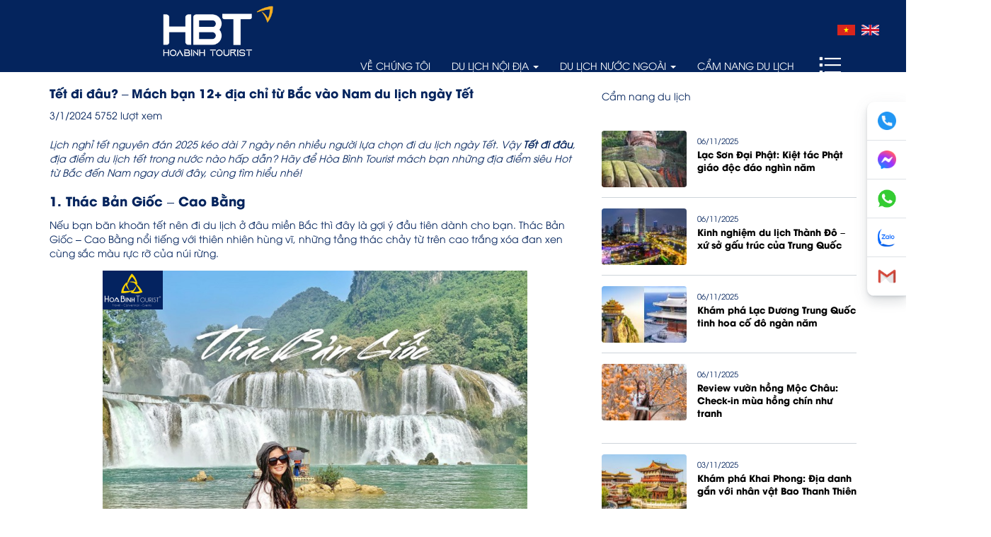

--- FILE ---
content_type: text/html; charset=UTF-8
request_url: https://hoabinhtourist.com/cam-nang-du-lich/tin-tuc/tet-di-dau
body_size: 35724
content:
<!doctype html>
<html lang="vi" prefix="og: https://ogp.me/ns#">

<head><meta charset="UTF-8"><script>if(navigator.userAgent.match(/MSIE|Internet Explorer/i)||navigator.userAgent.match(/Trident\/7\..*?rv:11/i)){var href=document.location.href;if(!href.match(/[?&]nowprocket/)){if(href.indexOf("?")==-1){if(href.indexOf("#")==-1){document.location.href=href+"?nowprocket=1"}else{document.location.href=href.replace("#","?nowprocket=1#")}}else{if(href.indexOf("#")==-1){document.location.href=href+"&nowprocket=1"}else{document.location.href=href.replace("#","&nowprocket=1#")}}}}</script><script>class RocketLazyLoadScripts{constructor(){this.triggerEvents=["keydown","mousedown","mousemove","touchmove","touchstart","touchend","wheel"],this.userEventHandler=this._triggerListener.bind(this),this.touchStartHandler=this._onTouchStart.bind(this),this.touchMoveHandler=this._onTouchMove.bind(this),this.touchEndHandler=this._onTouchEnd.bind(this),this.clickHandler=this._onClick.bind(this),this.interceptedClicks=[],window.addEventListener("pageshow",(e=>{this.persisted=e.persisted})),window.addEventListener("DOMContentLoaded",(()=>{this._preconnect3rdParties()})),this.delayedScripts={normal:[],async:[],defer:[]},this.allJQueries=[]}_addUserInteractionListener(e){document.hidden?e._triggerListener():(this.triggerEvents.forEach((t=>window.addEventListener(t,e.userEventHandler,{passive:!0}))),window.addEventListener("touchstart",e.touchStartHandler,{passive:!0}),window.addEventListener("mousedown",e.touchStartHandler),document.addEventListener("visibilitychange",e.userEventHandler))}_removeUserInteractionListener(){this.triggerEvents.forEach((e=>window.removeEventListener(e,this.userEventHandler,{passive:!0}))),document.removeEventListener("visibilitychange",this.userEventHandler)}_onTouchStart(e){"HTML"!==e.target.tagName&&(window.addEventListener("touchend",this.touchEndHandler),window.addEventListener("mouseup",this.touchEndHandler),window.addEventListener("touchmove",this.touchMoveHandler,{passive:!0}),window.addEventListener("mousemove",this.touchMoveHandler),e.target.addEventListener("click",this.clickHandler),this._renameDOMAttribute(e.target,"onclick","rocket-onclick"))}_onTouchMove(e){window.removeEventListener("touchend",this.touchEndHandler),window.removeEventListener("mouseup",this.touchEndHandler),window.removeEventListener("touchmove",this.touchMoveHandler,{passive:!0}),window.removeEventListener("mousemove",this.touchMoveHandler),e.target.removeEventListener("click",this.clickHandler),this._renameDOMAttribute(e.target,"rocket-onclick","onclick")}_onTouchEnd(e){window.removeEventListener("touchend",this.touchEndHandler),window.removeEventListener("mouseup",this.touchEndHandler),window.removeEventListener("touchmove",this.touchMoveHandler,{passive:!0}),window.removeEventListener("mousemove",this.touchMoveHandler)}_onClick(e){e.target.removeEventListener("click",this.clickHandler),this._renameDOMAttribute(e.target,"rocket-onclick","onclick"),this.interceptedClicks.push(e),e.preventDefault(),e.stopPropagation(),e.stopImmediatePropagation()}_replayClicks(){window.removeEventListener("touchstart",this.touchStartHandler,{passive:!0}),window.removeEventListener("mousedown",this.touchStartHandler),this.interceptedClicks.forEach((e=>{e.target.dispatchEvent(new MouseEvent("click",{view:e.view,bubbles:!0,cancelable:!0}))}))}_renameDOMAttribute(e,t,n){e.hasAttribute&&e.hasAttribute(t)&&(event.target.setAttribute(n,event.target.getAttribute(t)),event.target.removeAttribute(t))}_triggerListener(){this._removeUserInteractionListener(this),"loading"===document.readyState?document.addEventListener("DOMContentLoaded",this._loadEverythingNow.bind(this)):this._loadEverythingNow()}_preconnect3rdParties(){let e=[];document.querySelectorAll("script[type=rocketlazyloadscript]").forEach((t=>{if(t.hasAttribute("src")){const n=new URL(t.src).origin;n!==location.origin&&e.push({src:n,crossOrigin:t.crossOrigin||"module"===t.getAttribute("data-rocket-type")})}})),e=[...new Map(e.map((e=>[JSON.stringify(e),e]))).values()],this._batchInjectResourceHints(e,"preconnect")}async _loadEverythingNow(){this.lastBreath=Date.now(),this._delayEventListeners(),this._delayJQueryReady(this),this._handleDocumentWrite(),this._registerAllDelayedScripts(),this._preloadAllScripts(),await this._loadScriptsFromList(this.delayedScripts.normal),await this._loadScriptsFromList(this.delayedScripts.defer),await this._loadScriptsFromList(this.delayedScripts.async);try{await this._triggerDOMContentLoaded(),await this._triggerWindowLoad()}catch(e){}window.dispatchEvent(new Event("rocket-allScriptsLoaded")),this._replayClicks()}_registerAllDelayedScripts(){document.querySelectorAll("script[type=rocketlazyloadscript]").forEach((e=>{e.hasAttribute("src")?e.hasAttribute("async")&&!1!==e.async?this.delayedScripts.async.push(e):e.hasAttribute("defer")&&!1!==e.defer||"module"===e.getAttribute("data-rocket-type")?this.delayedScripts.defer.push(e):this.delayedScripts.normal.push(e):this.delayedScripts.normal.push(e)}))}async _transformScript(e){return await this._littleBreath(),new Promise((t=>{const n=document.createElement("script");[...e.attributes].forEach((e=>{let t=e.nodeName;"type"!==t&&("data-rocket-type"===t&&(t="type"),n.setAttribute(t,e.nodeValue))})),e.hasAttribute("src")?(n.addEventListener("load",t),n.addEventListener("error",t)):(n.text=e.text,t());try{e.parentNode.replaceChild(n,e)}catch(e){t()}}))}async _loadScriptsFromList(e){const t=e.shift();return t?(await this._transformScript(t),this._loadScriptsFromList(e)):Promise.resolve()}_preloadAllScripts(){this._batchInjectResourceHints([...this.delayedScripts.normal,...this.delayedScripts.defer,...this.delayedScripts.async],"preload")}_batchInjectResourceHints(e,t){var n=document.createDocumentFragment();e.forEach((e=>{if(e.src){const i=document.createElement("link");i.href=e.src,i.rel=t,"preconnect"!==t&&(i.as="script"),e.getAttribute&&"module"===e.getAttribute("data-rocket-type")&&(i.crossOrigin=!0),e.crossOrigin&&(i.crossOrigin=e.crossOrigin),n.appendChild(i)}})),document.head.appendChild(n)}_delayEventListeners(){let e={};function t(t,n){!function(t){function n(n){return e[t].eventsToRewrite.indexOf(n)>=0?"rocket-"+n:n}e[t]||(e[t]={originalFunctions:{add:t.addEventListener,remove:t.removeEventListener},eventsToRewrite:[]},t.addEventListener=function(){arguments[0]=n(arguments[0]),e[t].originalFunctions.add.apply(t,arguments)},t.removeEventListener=function(){arguments[0]=n(arguments[0]),e[t].originalFunctions.remove.apply(t,arguments)})}(t),e[t].eventsToRewrite.push(n)}function n(e,t){let n=e[t];Object.defineProperty(e,t,{get:()=>n||function(){},set(i){e["rocket"+t]=n=i}})}t(document,"DOMContentLoaded"),t(window,"DOMContentLoaded"),t(window,"load"),t(window,"pageshow"),t(document,"readystatechange"),n(document,"onreadystatechange"),n(window,"onload"),n(window,"onpageshow")}_delayJQueryReady(e){let t=window.jQuery;Object.defineProperty(window,"jQuery",{get:()=>t,set(n){if(n&&n.fn&&!e.allJQueries.includes(n)){n.fn.ready=n.fn.init.prototype.ready=function(t){e.domReadyFired?t.bind(document)(n):document.addEventListener("rocket-DOMContentLoaded",(()=>t.bind(document)(n)))};const t=n.fn.on;n.fn.on=n.fn.init.prototype.on=function(){if(this[0]===window){function e(e){return e.split(" ").map((e=>"load"===e||0===e.indexOf("load.")?"rocket-jquery-load":e)).join(" ")}"string"==typeof arguments[0]||arguments[0]instanceof String?arguments[0]=e(arguments[0]):"object"==typeof arguments[0]&&Object.keys(arguments[0]).forEach((t=>{delete Object.assign(arguments[0],{[e(t)]:arguments[0][t]})[t]}))}return t.apply(this,arguments),this},e.allJQueries.push(n)}t=n}})}async _triggerDOMContentLoaded(){this.domReadyFired=!0,await this._littleBreath(),document.dispatchEvent(new Event("rocket-DOMContentLoaded")),await this._littleBreath(),window.dispatchEvent(new Event("rocket-DOMContentLoaded")),await this._littleBreath(),document.dispatchEvent(new Event("rocket-readystatechange")),await this._littleBreath(),document.rocketonreadystatechange&&document.rocketonreadystatechange()}async _triggerWindowLoad(){await this._littleBreath(),window.dispatchEvent(new Event("rocket-load")),await this._littleBreath(),window.rocketonload&&window.rocketonload(),await this._littleBreath(),this.allJQueries.forEach((e=>e(window).trigger("rocket-jquery-load"))),await this._littleBreath();const e=new Event("rocket-pageshow");e.persisted=this.persisted,window.dispatchEvent(e),await this._littleBreath(),window.rocketonpageshow&&window.rocketonpageshow({persisted:this.persisted})}_handleDocumentWrite(){const e=new Map;document.write=document.writeln=function(t){const n=document.currentScript,i=document.createRange(),r=n.parentElement;let o=e.get(n);void 0===o&&(o=n.nextSibling,e.set(n,o));const s=document.createDocumentFragment();i.setStart(s,0),s.appendChild(i.createContextualFragment(t)),r.insertBefore(s,o)}}async _littleBreath(){Date.now()-this.lastBreath>45&&(await this._requestAnimFrame(),this.lastBreath=Date.now())}async _requestAnimFrame(){return document.hidden?new Promise((e=>setTimeout(e))):new Promise((e=>requestAnimationFrame(e)))}static run(){const e=new RocketLazyLoadScripts;e._addUserInteractionListener(e)}}RocketLazyLoadScripts.run();</script>
  
  <meta name="viewport"
    content="width=device-width, user-scalable=no, initial-scale=1.0, maximum-scale=1.0, minimum-scale=1.0">
  <meta http-equiv="X-UA-Compatible" content="ie=edge">
  <meta name="p:domain_verify" content="7c6ec64b36d7aaf9280af6b39f987eb2" />
  <link data-minify="1"
    href="https://hoabinhtourist.com/wp-content/cache/min/1/main/wp-content/themes/louis/assets/build/library/font_4750562_x5bzavdq2tm/iconfont.css?ver=1761881307">
  
<!-- Search Engine Optimization by Rank Math PRO - https://s.rankmath.com/home -->
<title>Tết đi đâu? - Mách bạn 12+ địa chỉ từ Bắc vào Nam du lịch ngày Tết - HoaBinhTourist</title>
<meta name="description" content="Chỉ còn vài tuần nữa là Tết, bạn còn băn khoăn Tết đi đâu du lịch vừa nghỉ dưỡng, vừa kết hợp lễ chùa đầu năm, hãy tham khảo ngay gợi ý dưới đây nhé!"/>
<meta name="robots" content="follow, index, max-snippet:-1, max-video-preview:-1, max-image-preview:large"/>
<link rel="canonical" href="https://hoabinhtourist.com/cam-nang-du-lich/tin-tuc/tet-di-dau" />
<meta property="og:locale" content="vi_VN" />
<meta property="og:type" content="article" />
<meta property="og:title" content="Tết đi đâu? - Mách bạn 12+ địa chỉ từ Bắc vào Nam du lịch ngày Tết - HoaBinhTourist" />
<meta property="og:description" content="Chỉ còn vài tuần nữa là Tết, bạn còn băn khoăn Tết đi đâu du lịch vừa nghỉ dưỡng, vừa kết hợp lễ chùa đầu năm, hãy tham khảo ngay gợi ý dưới đây nhé!" />
<meta property="og:url" content="https://hoabinhtourist.com/cam-nang-du-lich/tin-tuc/tet-di-dau" />
<meta property="og:site_name" content="HoaBinhTourist" />
<meta property="article:section" content="Tin tức" />
<meta property="og:updated_time" content="2025-04-03T16:53:37+07:00" />
<meta property="og:image" content="https://cdn.hoabinhevents.com/hbt/wp-content/uploads/2024/01/21144323/tet-di-dau.png" />
<meta property="og:image:secure_url" content="https://cdn.hoabinhevents.com/hbt/wp-content/uploads/2024/01/21144323/tet-di-dau.png" />
<meta property="og:image:width" content="600" />
<meta property="og:image:height" content="400" />
<meta property="og:image:alt" content="tết đi đâu" />
<meta property="og:image:type" content="image/png" />
<meta name="twitter:card" content="summary_large_image" />
<meta name="twitter:title" content="Tết đi đâu? - Mách bạn 12+ địa chỉ từ Bắc vào Nam du lịch ngày Tết - HoaBinhTourist" />
<meta name="twitter:description" content="Chỉ còn vài tuần nữa là Tết, bạn còn băn khoăn Tết đi đâu du lịch vừa nghỉ dưỡng, vừa kết hợp lễ chùa đầu năm, hãy tham khảo ngay gợi ý dưới đây nhé!" />
<meta name="twitter:image" content="https://cdn.hoabinhevents.com/hbt/wp-content/uploads/2024/01/21144323/tet-di-dau.png" />
<meta name="twitter:label1" content="Written by" />
<meta name="twitter:data1" content="Sachi Thảo" />
<meta name="twitter:label2" content="Time to read" />
<meta name="twitter:data2" content="35 minutes" />
<!-- /Rank Math WordPress SEO plugin -->

<link rel='dns-prefetch' href='//cdnjs.cloudflare.com' />
<link rel='dns-prefetch' href='//cdn.hoabinhevents.com' />

<link rel='stylesheet' id='classic-theme-styles-css' href='https://hoabinhtourist.com/wp-includes/css/classic-themes.min.css?ver=1' media='all' />
<style id='global-styles-inline-css'>
body{--wp--preset--color--black: #000000;--wp--preset--color--cyan-bluish-gray: #abb8c3;--wp--preset--color--white: #ffffff;--wp--preset--color--pale-pink: #f78da7;--wp--preset--color--vivid-red: #cf2e2e;--wp--preset--color--luminous-vivid-orange: #ff6900;--wp--preset--color--luminous-vivid-amber: #fcb900;--wp--preset--color--light-green-cyan: #7bdcb5;--wp--preset--color--vivid-green-cyan: #00d084;--wp--preset--color--pale-cyan-blue: #8ed1fc;--wp--preset--color--vivid-cyan-blue: #0693e3;--wp--preset--color--vivid-purple: #9b51e0;--wp--preset--gradient--vivid-cyan-blue-to-vivid-purple: linear-gradient(135deg,rgba(6,147,227,1) 0%,rgb(155,81,224) 100%);--wp--preset--gradient--light-green-cyan-to-vivid-green-cyan: linear-gradient(135deg,rgb(122,220,180) 0%,rgb(0,208,130) 100%);--wp--preset--gradient--luminous-vivid-amber-to-luminous-vivid-orange: linear-gradient(135deg,rgba(252,185,0,1) 0%,rgba(255,105,0,1) 100%);--wp--preset--gradient--luminous-vivid-orange-to-vivid-red: linear-gradient(135deg,rgba(255,105,0,1) 0%,rgb(207,46,46) 100%);--wp--preset--gradient--very-light-gray-to-cyan-bluish-gray: linear-gradient(135deg,rgb(238,238,238) 0%,rgb(169,184,195) 100%);--wp--preset--gradient--cool-to-warm-spectrum: linear-gradient(135deg,rgb(74,234,220) 0%,rgb(151,120,209) 20%,rgb(207,42,186) 40%,rgb(238,44,130) 60%,rgb(251,105,98) 80%,rgb(254,248,76) 100%);--wp--preset--gradient--blush-light-purple: linear-gradient(135deg,rgb(255,206,236) 0%,rgb(152,150,240) 100%);--wp--preset--gradient--blush-bordeaux: linear-gradient(135deg,rgb(254,205,165) 0%,rgb(254,45,45) 50%,rgb(107,0,62) 100%);--wp--preset--gradient--luminous-dusk: linear-gradient(135deg,rgb(255,203,112) 0%,rgb(199,81,192) 50%,rgb(65,88,208) 100%);--wp--preset--gradient--pale-ocean: linear-gradient(135deg,rgb(255,245,203) 0%,rgb(182,227,212) 50%,rgb(51,167,181) 100%);--wp--preset--gradient--electric-grass: linear-gradient(135deg,rgb(202,248,128) 0%,rgb(113,206,126) 100%);--wp--preset--gradient--midnight: linear-gradient(135deg,rgb(2,3,129) 0%,rgb(40,116,252) 100%);--wp--preset--duotone--dark-grayscale: url('#wp-duotone-dark-grayscale');--wp--preset--duotone--grayscale: url('#wp-duotone-grayscale');--wp--preset--duotone--purple-yellow: url('#wp-duotone-purple-yellow');--wp--preset--duotone--blue-red: url('#wp-duotone-blue-red');--wp--preset--duotone--midnight: url('#wp-duotone-midnight');--wp--preset--duotone--magenta-yellow: url('#wp-duotone-magenta-yellow');--wp--preset--duotone--purple-green: url('#wp-duotone-purple-green');--wp--preset--duotone--blue-orange: url('#wp-duotone-blue-orange');--wp--preset--font-size--small: 13px;--wp--preset--font-size--medium: 20px;--wp--preset--font-size--large: 36px;--wp--preset--font-size--x-large: 42px;--wp--preset--spacing--20: 0.44rem;--wp--preset--spacing--30: 0.67rem;--wp--preset--spacing--40: 1rem;--wp--preset--spacing--50: 1.5rem;--wp--preset--spacing--60: 2.25rem;--wp--preset--spacing--70: 3.38rem;--wp--preset--spacing--80: 5.06rem;}:where(.is-layout-flex){gap: 0.5em;}body .is-layout-flow > .alignleft{float: left;margin-inline-start: 0;margin-inline-end: 2em;}body .is-layout-flow > .alignright{float: right;margin-inline-start: 2em;margin-inline-end: 0;}body .is-layout-flow > .aligncenter{margin-left: auto !important;margin-right: auto !important;}body .is-layout-constrained > .alignleft{float: left;margin-inline-start: 0;margin-inline-end: 2em;}body .is-layout-constrained > .alignright{float: right;margin-inline-start: 2em;margin-inline-end: 0;}body .is-layout-constrained > .aligncenter{margin-left: auto !important;margin-right: auto !important;}body .is-layout-constrained > :where(:not(.alignleft):not(.alignright):not(.alignfull)){max-width: var(--wp--style--global--content-size);margin-left: auto !important;margin-right: auto !important;}body .is-layout-constrained > .alignwide{max-width: var(--wp--style--global--wide-size);}body .is-layout-flex{display: flex;}body .is-layout-flex{flex-wrap: wrap;align-items: center;}body .is-layout-flex > *{margin: 0;}:where(.wp-block-columns.is-layout-flex){gap: 2em;}.has-black-color{color: var(--wp--preset--color--black) !important;}.has-cyan-bluish-gray-color{color: var(--wp--preset--color--cyan-bluish-gray) !important;}.has-white-color{color: var(--wp--preset--color--white) !important;}.has-pale-pink-color{color: var(--wp--preset--color--pale-pink) !important;}.has-vivid-red-color{color: var(--wp--preset--color--vivid-red) !important;}.has-luminous-vivid-orange-color{color: var(--wp--preset--color--luminous-vivid-orange) !important;}.has-luminous-vivid-amber-color{color: var(--wp--preset--color--luminous-vivid-amber) !important;}.has-light-green-cyan-color{color: var(--wp--preset--color--light-green-cyan) !important;}.has-vivid-green-cyan-color{color: var(--wp--preset--color--vivid-green-cyan) !important;}.has-pale-cyan-blue-color{color: var(--wp--preset--color--pale-cyan-blue) !important;}.has-vivid-cyan-blue-color{color: var(--wp--preset--color--vivid-cyan-blue) !important;}.has-vivid-purple-color{color: var(--wp--preset--color--vivid-purple) !important;}.has-black-background-color{background-color: var(--wp--preset--color--black) !important;}.has-cyan-bluish-gray-background-color{background-color: var(--wp--preset--color--cyan-bluish-gray) !important;}.has-white-background-color{background-color: var(--wp--preset--color--white) !important;}.has-pale-pink-background-color{background-color: var(--wp--preset--color--pale-pink) !important;}.has-vivid-red-background-color{background-color: var(--wp--preset--color--vivid-red) !important;}.has-luminous-vivid-orange-background-color{background-color: var(--wp--preset--color--luminous-vivid-orange) !important;}.has-luminous-vivid-amber-background-color{background-color: var(--wp--preset--color--luminous-vivid-amber) !important;}.has-light-green-cyan-background-color{background-color: var(--wp--preset--color--light-green-cyan) !important;}.has-vivid-green-cyan-background-color{background-color: var(--wp--preset--color--vivid-green-cyan) !important;}.has-pale-cyan-blue-background-color{background-color: var(--wp--preset--color--pale-cyan-blue) !important;}.has-vivid-cyan-blue-background-color{background-color: var(--wp--preset--color--vivid-cyan-blue) !important;}.has-vivid-purple-background-color{background-color: var(--wp--preset--color--vivid-purple) !important;}.has-black-border-color{border-color: var(--wp--preset--color--black) !important;}.has-cyan-bluish-gray-border-color{border-color: var(--wp--preset--color--cyan-bluish-gray) !important;}.has-white-border-color{border-color: var(--wp--preset--color--white) !important;}.has-pale-pink-border-color{border-color: var(--wp--preset--color--pale-pink) !important;}.has-vivid-red-border-color{border-color: var(--wp--preset--color--vivid-red) !important;}.has-luminous-vivid-orange-border-color{border-color: var(--wp--preset--color--luminous-vivid-orange) !important;}.has-luminous-vivid-amber-border-color{border-color: var(--wp--preset--color--luminous-vivid-amber) !important;}.has-light-green-cyan-border-color{border-color: var(--wp--preset--color--light-green-cyan) !important;}.has-vivid-green-cyan-border-color{border-color: var(--wp--preset--color--vivid-green-cyan) !important;}.has-pale-cyan-blue-border-color{border-color: var(--wp--preset--color--pale-cyan-blue) !important;}.has-vivid-cyan-blue-border-color{border-color: var(--wp--preset--color--vivid-cyan-blue) !important;}.has-vivid-purple-border-color{border-color: var(--wp--preset--color--vivid-purple) !important;}.has-vivid-cyan-blue-to-vivid-purple-gradient-background{background: var(--wp--preset--gradient--vivid-cyan-blue-to-vivid-purple) !important;}.has-light-green-cyan-to-vivid-green-cyan-gradient-background{background: var(--wp--preset--gradient--light-green-cyan-to-vivid-green-cyan) !important;}.has-luminous-vivid-amber-to-luminous-vivid-orange-gradient-background{background: var(--wp--preset--gradient--luminous-vivid-amber-to-luminous-vivid-orange) !important;}.has-luminous-vivid-orange-to-vivid-red-gradient-background{background: var(--wp--preset--gradient--luminous-vivid-orange-to-vivid-red) !important;}.has-very-light-gray-to-cyan-bluish-gray-gradient-background{background: var(--wp--preset--gradient--very-light-gray-to-cyan-bluish-gray) !important;}.has-cool-to-warm-spectrum-gradient-background{background: var(--wp--preset--gradient--cool-to-warm-spectrum) !important;}.has-blush-light-purple-gradient-background{background: var(--wp--preset--gradient--blush-light-purple) !important;}.has-blush-bordeaux-gradient-background{background: var(--wp--preset--gradient--blush-bordeaux) !important;}.has-luminous-dusk-gradient-background{background: var(--wp--preset--gradient--luminous-dusk) !important;}.has-pale-ocean-gradient-background{background: var(--wp--preset--gradient--pale-ocean) !important;}.has-electric-grass-gradient-background{background: var(--wp--preset--gradient--electric-grass) !important;}.has-midnight-gradient-background{background: var(--wp--preset--gradient--midnight) !important;}.has-small-font-size{font-size: var(--wp--preset--font-size--small) !important;}.has-medium-font-size{font-size: var(--wp--preset--font-size--medium) !important;}.has-large-font-size{font-size: var(--wp--preset--font-size--large) !important;}.has-x-large-font-size{font-size: var(--wp--preset--font-size--x-large) !important;}
.wp-block-navigation a:where(:not(.wp-element-button)){color: inherit;}
:where(.wp-block-columns.is-layout-flex){gap: 2em;}
.wp-block-pullquote{font-size: 1.5em;line-height: 1.6;}
</style>
<style id='woocommerce-inline-inline-css'>
.woocommerce form .form-row .required { visibility: visible; }
</style>
<link data-minify="1" rel='stylesheet' id='bootstrap-css-css' href='https://hoabinhtourist.com/wp-content/cache/min/1/wp-content/themes/louis/assets/build/library/css/bootstrap.min.css?ver=1761881307' media='all' />
<link data-minify="1" rel='stylesheet' id='app-min-css-css' href='https://hoabinhtourist.com/wp-content/cache/min/1/wp-content/themes/louis/assets/build/library/css/app.min.css?ver=1761881307' media='all' />
<link data-minify="1" rel='stylesheet' id='responsive-css-css' href='https://hoabinhtourist.com/wp-content/cache/min/1/wp-content/themes/louis/assets/build/library/css/responsive.css?ver=1761881307' media='all' />
<link data-minify="1" rel='stylesheet' id='owl-carousel-css' href='https://hoabinhtourist.com/wp-content/cache/min/1/ajax/libs/OwlCarousel2/2.3.4/assets/owl.carousel.min.css?ver=1761881307' media='all' />
<link data-minify="1" rel='stylesheet' id='brand-custom-css' href='https://hoabinhtourist.com/wp-content/cache/min/1/profiles/brand-custom.css?ver=1761881307' media='all' />
<link data-minify="1" rel='stylesheet' id='fixedtoc-style-css' href='https://hoabinhtourist.com/wp-content/cache/min/1/wp-content/plugins/fixed-toc/frontend/assets/css/ftoc.min.css?ver=1761881315' media='all' />
<style id='fixedtoc-style-inline-css'>
.ftwp-in-post#ftwp-container-outer { height: auto; } #ftwp-container.ftwp-wrap #ftwp-contents { width: 250px; height: 300px; } .ftwp-in-post#ftwp-container-outer #ftwp-contents { height: auto; } .ftwp-in-post#ftwp-container-outer.ftwp-float-none #ftwp-contents { width: 250px; } #ftwp-container.ftwp-wrap #ftwp-trigger { width: 46px; height: 46px; font-size: 27.6px; } #ftwp-container #ftwp-trigger.ftwp-border-thin { font-size: 27.1px; } #ftwp-container.ftwp-wrap #ftwp-header { font-size: 18px; font-family: Arial, Helvetica, sans-serif; } #ftwp-container.ftwp-wrap #ftwp-header-title { font-weight: bold; } #ftwp-container.ftwp-wrap #ftwp-list { font-size: 14px; font-family: inherit; } #ftwp-container.ftwp-wrap #ftwp-list .ftwp-anchor::before { font-size: 5.6px; } #ftwp-container #ftwp-list.ftwp-strong-first>.ftwp-item>.ftwp-anchor .ftwp-text { font-size: 15.4px; } #ftwp-container.ftwp-wrap #ftwp-list.ftwp-strong-first>.ftwp-item>.ftwp-anchor::before { font-size: 7px; } #ftwp-container.ftwp-wrap #ftwp-trigger { color: #333; background: rgba(243,243,243,0.95); } #ftwp-container.ftwp-wrap #ftwp-trigger { border-color: rgba(51,51,51,0.95); } #ftwp-container.ftwp-wrap #ftwp-contents { border-color: rgba(51,51,51,0.95); } #ftwp-container.ftwp-wrap #ftwp-header { color: #333; background: rgba(255,255,255,0.95); } #ftwp-container.ftwp-wrap #ftwp-contents:hover #ftwp-header { background: #ffffff; } #ftwp-container.ftwp-wrap #ftwp-list { color: #333; background: rgba(255,255,255,0.95); } #ftwp-container.ftwp-wrap #ftwp-contents:hover #ftwp-list { background: #ffffff; } #ftwp-container.ftwp-wrap #ftwp-list .ftwp-anchor:hover { color: #00A368; } #ftwp-container.ftwp-wrap #ftwp-list .ftwp-anchor:focus, #ftwp-container.ftwp-wrap #ftwp-list .ftwp-active, #ftwp-container.ftwp-wrap #ftwp-list .ftwp-active:hover { color: #fff; } #ftwp-container.ftwp-wrap #ftwp-list .ftwp-text::before { background: rgba(4,36,93,0.95); } .ftwp-heading-target::before { background: rgba(4,36,93,0.95); }
.ftwp-in-post#ftwp-container-outer.ftwp-float-none #ftwp-contents{ width: 100%; margin-top:30px; } #ftwp-container.ftwp-wrap #ftwp-list .ftwp-anchor:hover{ color: #04245d; } #ftwp-container.ftwp-wrap #ftwp-contents{ border: 1px solid #ccc; } .checkbox_start_wrapper:first-child .start-checkbox+label::before { content: "All" !important; }
</style>
<script type="rocketlazyloadscript" src='https://hoabinhtourist.com/wp-includes/js/jquery/jquery.min.js?ver=3.6.1' id='jquery-core-js' defer></script>
<link rel="https://api.w.org/" href="https://hoabinhtourist.com/wp-json/" /><link rel="alternate" type="application/json" href="https://hoabinhtourist.com/wp-json/wp/v2/posts/11474" /><link rel="wlwmanifest" type="application/wlwmanifest+xml" href="https://hoabinhtourist.com/wp-includes/wlwmanifest.xml" />
	<noscript><style>.woocommerce-product-gallery{ opacity: 1 !important; }</style></noscript>
						
					<style>
						@font-face {
  font-family: 'Open Sans';
  font-style: normal;
  font-weight: 300;
  font-stretch: normal;
  font-display: swap;
  src: url(https://fonts.gstatic.com/s/opensans/v40/memSYaGs126MiZpBA-UvWbX2vVnXBbObj2OVZyOOSr4dVJWUgsiH0B4gaVc.ttf) format('truetype');
}
@font-face {
  font-family: 'Open Sans';
  font-style: normal;
  font-weight: 400;
  font-stretch: normal;
  font-display: swap;
  src: url(https://fonts.gstatic.com/s/opensans/v40/memSYaGs126MiZpBA-UvWbX2vVnXBbObj2OVZyOOSr4dVJWUgsjZ0B4gaVc.ttf) format('truetype');
}
@font-face {
  font-family: 'Open Sans';
  font-style: normal;
  font-weight: 700;
  font-stretch: normal;
  font-display: swap;
  src: url(https://fonts.gstatic.com/s/opensans/v40/memSYaGs126MiZpBA-UvWbX2vVnXBbObj2OVZyOOSr4dVJWUgsg-1x4gaVc.ttf) format('truetype');
}
@font-face {
  font-family: 'PT Sans';
  font-style: normal;
  font-weight: 400;
  font-display: swap;
  src: url(https://fonts.gstatic.com/s/ptsans/v17/jizaRExUiTo99u79D0KEwA.ttf) format('truetype');
}
@font-face {
  font-family: 'PT Sans';
  font-style: normal;
  font-weight: 700;
  font-display: swap;
  src: url(https://fonts.gstatic.com/s/ptsans/v17/jizfRExUiTo99u79B_mh0O6tKA.ttf) format('truetype');
}
					</style>
					<link rel="icon" href="https://cdn.hoabinhevents.com/hbt/wp-content/uploads/2022/05/21152854/cropped-download-2-32x32.png" sizes="32x32" />
<link rel="icon" href="https://cdn.hoabinhevents.com/hbt/wp-content/uploads/2022/05/21152854/cropped-download-2-192x192.png" sizes="192x192" />
<link rel="apple-touch-icon" href="https://cdn.hoabinhevents.com/hbt/wp-content/uploads/2022/05/21152854/cropped-download-2-180x180.png" />
<meta name="msapplication-TileImage" content="https://cdn.hoabinhevents.com/hbt/wp-content/uploads/2022/05/21152854/cropped-download-2-270x270.png" />
<noscript><style id="rocket-lazyload-nojs-css">.rll-youtube-player, [data-lazy-src]{display:none !important;}</style></noscript><noscript><style>.perfmatters-lazy[data-src]{display:none !important;}</style></noscript><style>.perfmatters-lazy:not(picture),.perfmatters-lazy>img{opacity:0}.perfmatters-lazy.pmloaded,.perfmatters-lazy>img.pmloaded,.perfmatters-lazy[data-ll-status=entered],.perfmatters-lazy.pmloaded>img{opacity:1;transition:opacity 500ms}</style>  <script type="rocketlazyloadscript" async src="https://www.googletagmanager.com/gtag/js?id=G-E5F09DWRJ0"></script>
  <script type="rocketlazyloadscript">
    window.dataLayer = window.dataLayer || [];

    function gtag() {
      dataLayer.push(arguments);
    }
    gtag('js', new Date());

    gtag('config', 'G-E5F09DWRJ0');
  </script>
  <!-- Meta Pixel Code -->
  <script type="rocketlazyloadscript">
    ! function(f, b, e, v, n, t, s) {
      if (f.fbq) return;
      n = f.fbq = function() {
        n.callMethod ?
          n.callMethod.apply(n, arguments) : n.queue.push(arguments)
      };
      if (!f._fbq) f._fbq = n;
      n.push = n;
      n.loaded = !0;
      n.version = '2.0';
      n.queue = [];
      t = b.createElement(e);
      t.async = !0;
      t.src = v;
      s = b.getElementsByTagName(e)[0];
      s.parentNode.insertBefore(t, s)
    }(window, document, 'script',
      'https://connect.facebook.net/en_US/fbevents.js');
    fbq('init', '599002959106233');
    fbq('track', 'PageView');
  </script>
  <noscript><img height="1" width="1" style="display:none"
      src="https://www.facebook.com/tr?id=599002959106233&ev=PageView&noscript=1" /></noscript>
  <!-- End Meta Pixel Code -->
  <script type="rocketlazyloadscript" src="https://hoabinhtourist.com/wp-content/themes/louis/assets/build/js/lunar-calendar.js" defer></script>

  <script type="application/ld+json">
    {
      "@context": "http://schema.org",
      "@type": "HoaBinhTourist",
      "name": "Công Ty Tổ Chức Tour Du Lịch - Hòa Bình Tourist",
      "url": "https://hoabinhtourist.com",
      "description": "HoaBinh Tourist là một trong những công ty lữ hành và cung cấp dịch vụ du lịch hàng đầu Việt Nam.",
      "image": "https://hoabinhtourist.com/wp-content/uploads/2022/06/cropped-cropped-logo-hbt-2-2-e1653624157571.png",
      "author": {
        "@type": "Person",
        "name": "HoaBinhTourist"
      }
    }
  </script>

  <link data-minify="1" rel="stylesheet" href="https://hoabinhtourist.com/wp-content/cache/min/1/ajax/libs/slick-carousel/1.9.0/slick-theme.min.css?ver=1761881307"
    crossorigin="anonymous" referrerpolicy="no-referrer" />
  <link data-minify="1" rel="stylesheet" href="https://hoabinhtourist.com/wp-content/cache/min/1/ajax/libs/slick-carousel/1.9.0/slick.min.css?ver=1761881307"
    crossorigin="anonymous" referrerpolicy="no-referrer" />



  <script type="rocketlazyloadscript" src="https://ajax.googleapis.com/ajax/libs/jquery/3.5.1/jquery.min.js"
    integrity="sha256-9/aliU8dGd2tb6OSsuzixeV4y/faTqgFtohetphbbj0=" crossorigin="anonymous" defer></script>

</head>

<body class="post-template-default single single-post postid-11474 single-format-standard wp-custom-logo theme-louis woocommerce-no-js has-ftoc">
  <style type="text/css">
    #backToTop {
      position: fixed;
      bottom: 100px;
      right: 20px;
      width: 50px;
      height: 50px;
      background-color: #efc40d;
      color: white;
      border: none;
      border-radius: 50%;
      font-size: 18px;
      cursor: pointer;
      box-shadow: 0 4px 6px rgba(0, 0, 0, 0.2);
      z-index: 1000;
      transition: all 0.3s ease;
    }


    #show-menu-mobile {
      display: none;
    }

    #site-header {
      position: relative;
    }

    /* #slickslide_product {
      margin-top: 45px;
    } */

    #backToTop:hover {
      background-color: #efc40d;
    }

    .slick-next {
      right: 0
    }

    .info-footer {
      width: 100%;
      height: 80px;
      position: fixed;
      z-index: 99999999999;
      bottom: 0
    }

    .info-footer ul {
      list-style-type: none;
      margin: 0 auto;
      width: 620px;
      background-color: #fff;
      height: 60px;
      border-radius: 10px;
      padding: 0 10px 5px 10px
    }

    .info-footer ul li {
      float: left
    }

    .info-footer img {
      width: 200px;
      height: 61px
    }

    .boxlag {
      float: right;
      width: 100%;
      height: auto;
      position: relative
    }

    .boxlagabs {
      float: right;
      position: absolute;
      right: 3%;
      top: 30px;
      z-index: 99999999999
    }

    .entry-header h1 {
      text-transform: none !important;
      font-size: 17px
    }

    .entry-content h2 {
      font-size: 15px
    }

    .entry-content img {
      max-width: 100% !important
    }

    blockquote {
      font-size: inherit !important;
      opacity: .6;
      font-style: italic
    }

    .f11a1 .at1 {
      font-size: 12px !important;
    }

    @media only screen and (min-width:320px) and (max-width:736px) {
      .info-footer {
        height: 50px
      }

      .info-footer ul {
        height: 40px;
        width: 410px
      }

      .info-footer img {
        width: 130px;
        height: auto
      }



      .boxlagabs {
        top: 0
      }

      .navbar-toggle {
        margin: 25px 0 0 0 !important
      }
    }

    .footer__logo img {
      height: auto !important
    }

    .cs-action-button-container {
      position: fixed;
      right: 0;
      z-index: 9999;
      top: 20%;
      background: #fff;
    }

    .cs-action-button {
      overflow: hidden;
      box-shadow: 0 .46875rem 2.1875rem rgb(90 97 105 / .1), 0 .9375rem 1.40625rem rgb(90 97 105 / .1), 0 .25rem .53125rem rgb(90 97 105 / .12), 0 .125rem .1875rem rgb(90 97 105 / .1);
      -webkit-transition: 0.3s ease;
      -moz-transition: 0.3s ease;
      -ms-transition: 0.3s ease;
      -o-transition: 0.3s ease;
      transition: 0.3s ease
    }

    .rounded-left,
    .cs-action-button-container {
      border-radius: 1rem 0 0 1rem !important
    }

    .cs-action-button .action-item {
      display: flex;
      align-items: center;
      justify-content: center;
      width: 55px;
      height: 55px;
      border-bottom: 1px solid #dee2e6
    }

    .cs-action-button .action-item .animate {
      display: flex;
      align-items: center;
      justify-content: center
    }

    .cs-action-button .action-item .icon-inner {
      display: inline-block;
      font-size: 26px;
    }

    .text-muted {
      color: #6c757d !important
    }

    .cs-bg-fill {
      background-repeat: no-repeat;
      background-size: cover;
      background-position: center center;
      background-attachment: scroll;
      height: auto
    }

    .cs-action-button .action-item .icon-inner {
      display: flex;
      align-items: center;
      justify-content: center;
      width: 26px;
      height: 26px;
    }

    .sb-popup-message {
      display: none
    }

    .social-icons {
      padding: 20px 0;
    }

    .social-icons a {
      margin: 0 10px;
      color: #fff;
      /* Màu trắng, bạn có thể đổi thành màu khác */
      font-size: 24px;
      transition: color 0.3s ease;
    }

    .three-phone a {
      font-size: 12px;
    }

    .three-phone-container {
      display: flex;
      flex-direction: row;
      column-gap: 10px;
    }

    .social-icons a:hover {
      color: #1da1f2;
      /* Đổi màu khi hover (vd: màu xanh Facebook) */
    }

    .title-louis-mobile {
      display: none;
    }

    @media only screen and (min-width:320px) and (max-width:736px) {
      .global-desktop {
        display: none;
      }

      .title-louis-mobile {
        font-size: 24px;
        font-weight: bold;
        display: block !important;
        line-height: 5rem;
        padding: 0px;
      }

      .cs-action-button-container {
        top: 25%;
      }

      .cs-action-button .action-item {
        width: 50px;
        height: 50px;
      }

      .cs-action-button .action-item .icon-inner {
        width: 22px;
        height: 22px;
      }

      /* Show contact buttons on mobile */
      .d-none.d-lg-flex {
        display: flex !important;
      }
    }
  </style>

  <div class="cs-action-button-container">
    <div class="cs-action-button bg-white rounded-left">

      <a rel="nofollow" href="tel:+84913311911" class="d-none d-lg-flex border-bottom-0 action-item hotline ga-call"
        data-toggle="tooltip" data-placement="left" data-original-title="phone">
        <span data-bg="https://cdn.hoabinhevents.com/hbt/telephone.png" class="icon-inner cs-bg-fill lazyloaded rocket-lazyload"
          data-bg="https://cdn.hoabinhevents.com/hbt/telephone.png"
          style=""></span>
      </a>

      <a rel="nofollow" href="https://m.me/dulichhoabinh"
        class="d-none d-lg-flex border-bottom-0 action-item call-advisor ga-call-advisor" data-toggle="tooltip"
        data-placement="left" data-original-title="messenger!">
        <span data-bg="https://hoabinhtourist.com/wp-content/themes/louis/assets/build/library/images/messenger.png;" class="icon-inner cs-bg-fill lazyloaded rocket-lazyload"
          data-bg="https://cybershow.vn/wp-content/themes/cs-kit-cybershow-v3/assets/images/socials/zalo-page.png"
          style=""></span>
      </a>

      <a rel="nofollow" href="https://wa.me/84913311911"
        class="d-none d-lg-flex border-bottom-0 action-item call-advisor ga-call-advisor" data-toggle="tooltip"
        data-placement="left" data-original-title="WhatsApp">
        <span data-bg="https://cdn.hoabinhevents.com/hbt/whatsapp.webp" class="icon-inner cs-bg-fill lazyloaded rocket-lazyload" data-bg="https://cdn.hoabinhevents.com/hbt/whatsapp.webp"
          style="background-size:42px"></span>
      </a>

      <a target="_blank" rel="nofollow" href="https://zalo.me/0913311911"
        class="d-none d-lg-flex border-bottom-0 action-item call-advisor ga-call-advisor" data-toggle="tooltip"
        data-placement="left" data-original-title="Zalo">
        <span data-bg="https://cdn.hoabinhevents.com/hbt/zalo.png" class="icon-inner cs-bg-fill lazyloaded rocket-lazyload" data-bg="https://cdn.hoabinhevents.com/hbt/zalo.png"
          style="background-size:26px"></span>
      </a>

      <a rel="nofollow" href="mailto:info@hoabinh-group.com"
        class="d-none d-lg-flex border-bottom-0 action-item call-advisor ga-call-advisor" data-toggle="tooltip"
        data-placement="left" data-original-title="Email">
        <span data-bg="https://cdn.hoabinhevents.com/hbt/gmail.png" class="icon-inner cs-bg-fill lazyloaded rocket-lazyload" data-bg="https://cdn.hoabinhevents.com/hbt/gmail.png"
          style="background-size:32px"></span>
      </a>
    </div>
  </div>


  <!-- Google Tag Manager -->
  <script type="rocketlazyloadscript">
    (function(w, d, s, l, i) {
      w[l] = w[l] || [];
      w[l].push({
        'gtm.start': new Date().getTime(),
        event: 'gtm.js'
      });
      var f = d.getElementsByTagName(s)[0],
        j = d.createElement(s),
        dl = l != 'dataLayer' ? '&l=' + l : '';
      j.async = true;
      j.src =
        'https://www.googletagmanager.com/gtm.js?id=' + i + dl;
      f.parentNode.insertBefore(j, f);
    })(window, document, 'script', 'dataLayer', 'GTM-TRQTSMH');
  </script>
  <!-- End Google Tag Manager -->

  <svg xmlns="http://www.w3.org/2000/svg" viewBox="0 0 0 0" width="0" height="0" focusable="false" role="none" style="visibility: hidden; position: absolute; left: -9999px; overflow: hidden;" ><defs><filter id="wp-duotone-dark-grayscale"><feColorMatrix color-interpolation-filters="sRGB" type="matrix" values=" .299 .587 .114 0 0 .299 .587 .114 0 0 .299 .587 .114 0 0 .299 .587 .114 0 0 " /><feComponentTransfer color-interpolation-filters="sRGB" ><feFuncR type="table" tableValues="0 0.49803921568627" /><feFuncG type="table" tableValues="0 0.49803921568627" /><feFuncB type="table" tableValues="0 0.49803921568627" /><feFuncA type="table" tableValues="1 1" /></feComponentTransfer><feComposite in2="SourceGraphic" operator="in" /></filter></defs></svg><svg xmlns="http://www.w3.org/2000/svg" viewBox="0 0 0 0" width="0" height="0" focusable="false" role="none" style="visibility: hidden; position: absolute; left: -9999px; overflow: hidden;" ><defs><filter id="wp-duotone-grayscale"><feColorMatrix color-interpolation-filters="sRGB" type="matrix" values=" .299 .587 .114 0 0 .299 .587 .114 0 0 .299 .587 .114 0 0 .299 .587 .114 0 0 " /><feComponentTransfer color-interpolation-filters="sRGB" ><feFuncR type="table" tableValues="0 1" /><feFuncG type="table" tableValues="0 1" /><feFuncB type="table" tableValues="0 1" /><feFuncA type="table" tableValues="1 1" /></feComponentTransfer><feComposite in2="SourceGraphic" operator="in" /></filter></defs></svg><svg xmlns="http://www.w3.org/2000/svg" viewBox="0 0 0 0" width="0" height="0" focusable="false" role="none" style="visibility: hidden; position: absolute; left: -9999px; overflow: hidden;" ><defs><filter id="wp-duotone-purple-yellow"><feColorMatrix color-interpolation-filters="sRGB" type="matrix" values=" .299 .587 .114 0 0 .299 .587 .114 0 0 .299 .587 .114 0 0 .299 .587 .114 0 0 " /><feComponentTransfer color-interpolation-filters="sRGB" ><feFuncR type="table" tableValues="0.54901960784314 0.98823529411765" /><feFuncG type="table" tableValues="0 1" /><feFuncB type="table" tableValues="0.71764705882353 0.25490196078431" /><feFuncA type="table" tableValues="1 1" /></feComponentTransfer><feComposite in2="SourceGraphic" operator="in" /></filter></defs></svg><svg xmlns="http://www.w3.org/2000/svg" viewBox="0 0 0 0" width="0" height="0" focusable="false" role="none" style="visibility: hidden; position: absolute; left: -9999px; overflow: hidden;" ><defs><filter id="wp-duotone-blue-red"><feColorMatrix color-interpolation-filters="sRGB" type="matrix" values=" .299 .587 .114 0 0 .299 .587 .114 0 0 .299 .587 .114 0 0 .299 .587 .114 0 0 " /><feComponentTransfer color-interpolation-filters="sRGB" ><feFuncR type="table" tableValues="0 1" /><feFuncG type="table" tableValues="0 0.27843137254902" /><feFuncB type="table" tableValues="0.5921568627451 0.27843137254902" /><feFuncA type="table" tableValues="1 1" /></feComponentTransfer><feComposite in2="SourceGraphic" operator="in" /></filter></defs></svg><svg xmlns="http://www.w3.org/2000/svg" viewBox="0 0 0 0" width="0" height="0" focusable="false" role="none" style="visibility: hidden; position: absolute; left: -9999px; overflow: hidden;" ><defs><filter id="wp-duotone-midnight"><feColorMatrix color-interpolation-filters="sRGB" type="matrix" values=" .299 .587 .114 0 0 .299 .587 .114 0 0 .299 .587 .114 0 0 .299 .587 .114 0 0 " /><feComponentTransfer color-interpolation-filters="sRGB" ><feFuncR type="table" tableValues="0 0" /><feFuncG type="table" tableValues="0 0.64705882352941" /><feFuncB type="table" tableValues="0 1" /><feFuncA type="table" tableValues="1 1" /></feComponentTransfer><feComposite in2="SourceGraphic" operator="in" /></filter></defs></svg><svg xmlns="http://www.w3.org/2000/svg" viewBox="0 0 0 0" width="0" height="0" focusable="false" role="none" style="visibility: hidden; position: absolute; left: -9999px; overflow: hidden;" ><defs><filter id="wp-duotone-magenta-yellow"><feColorMatrix color-interpolation-filters="sRGB" type="matrix" values=" .299 .587 .114 0 0 .299 .587 .114 0 0 .299 .587 .114 0 0 .299 .587 .114 0 0 " /><feComponentTransfer color-interpolation-filters="sRGB" ><feFuncR type="table" tableValues="0.78039215686275 1" /><feFuncG type="table" tableValues="0 0.94901960784314" /><feFuncB type="table" tableValues="0.35294117647059 0.47058823529412" /><feFuncA type="table" tableValues="1 1" /></feComponentTransfer><feComposite in2="SourceGraphic" operator="in" /></filter></defs></svg><svg xmlns="http://www.w3.org/2000/svg" viewBox="0 0 0 0" width="0" height="0" focusable="false" role="none" style="visibility: hidden; position: absolute; left: -9999px; overflow: hidden;" ><defs><filter id="wp-duotone-purple-green"><feColorMatrix color-interpolation-filters="sRGB" type="matrix" values=" .299 .587 .114 0 0 .299 .587 .114 0 0 .299 .587 .114 0 0 .299 .587 .114 0 0 " /><feComponentTransfer color-interpolation-filters="sRGB" ><feFuncR type="table" tableValues="0.65098039215686 0.40392156862745" /><feFuncG type="table" tableValues="0 1" /><feFuncB type="table" tableValues="0.44705882352941 0.4" /><feFuncA type="table" tableValues="1 1" /></feComponentTransfer><feComposite in2="SourceGraphic" operator="in" /></filter></defs></svg><svg xmlns="http://www.w3.org/2000/svg" viewBox="0 0 0 0" width="0" height="0" focusable="false" role="none" style="visibility: hidden; position: absolute; left: -9999px; overflow: hidden;" ><defs><filter id="wp-duotone-blue-orange"><feColorMatrix color-interpolation-filters="sRGB" type="matrix" values=" .299 .587 .114 0 0 .299 .587 .114 0 0 .299 .587 .114 0 0 .299 .587 .114 0 0 " /><feComponentTransfer color-interpolation-filters="sRGB" ><feFuncR type="table" tableValues="0.098039215686275 1" /><feFuncG type="table" tableValues="0 0.66274509803922" /><feFuncB type="table" tableValues="0.84705882352941 0.41960784313725" /><feFuncA type="table" tableValues="1 1" /></feComponentTransfer><feComposite in2="SourceGraphic" operator="in" /></filter></defs></svg>    <header id="site-header">
    <div class="boxlag">
      <!-- <div class="boxlagabs">
     
      </div> -->
      <div class="boxlagabs">
                                            <a href="https://hoabinhtourist.com/cam-nang-du-lich/tin-tuc/tet-di-dau"><img style="height:15px;margin-right: 5px;width:25px;"
                  src="data:image/svg+xml,%3Csvg%20xmlns='http://www.w3.org/2000/svg'%20viewBox='0%200%200%200'%3E%3C/svg%3E" data-lazy-src="https://hoabinhtourist.com/images/vietnam-flag.jpg"><noscript><img style="height:15px;margin-right: 5px;width:25px;"
                  src="https://hoabinhtourist.com/images/vietnam-flag.jpg"></noscript></a>
                                                <a href="https://hoabinhtourist.com/en/" rel="nofollow"><img style="height:15px;width:25px;"
                  src="data:image/svg+xml,%3Csvg%20xmlns='http://www.w3.org/2000/svg'%20viewBox='0%200%200%200'%3E%3C/svg%3E" data-lazy-src="https://hoabinhtourist.com/images/eflag.jpg"><noscript><img style="height:15px;width:25px;"
                  src="https://hoabinhtourist.com/images/eflag.jpg"></noscript></a>
                              

      </div>
    </div>

    <div class="container">
      <nav id="navbar-hbt" class="navbar">
        <div class="row">
          <div class="">
            <div class="navbar-header">
              <label class="navbar-toggle" for="show-menu-mobile" type="button" aria-expanded="false">
                <span class="sr-only">Toggle navigation</span>
                <span class="icon-bar"></span>
                <span class="icon-bar"></span>
                <span class="icon-bar"></span>
              </label>
              <input type="checkbox" id="show-menu-mobile" class="d-sm-none">
              <a class="navbar-brand logo" href="/"><img alt="Logo Hòa Bình Tourist"
                  src="data:image/svg+xml,%3Csvg%20xmlns='http://www.w3.org/2000/svg'%20viewBox='0%200%200%200'%3E%3C/svg%3E" data-lazy-src="https://cdn.hoabinhevents.com/hbt/wp-content/uploads/2024/11/01103643/cropped-1-3-8.png"><noscript><img alt="Logo Hòa Bình Tourist"
                  src="https://cdn.hoabinhevents.com/hbt/wp-content/uploads/2024/11/01103643/cropped-1-3-8.png"></noscript></a>

              <label for="show-menu-mobile" class="nav-overlay d-sm-none"></label>
              <div class="navbar-collapse d-sm-none" id="navbar-list">
                              </div>
            </div>
          </div>
          <div class="">
            <div class="collapse navbar-collapse js-navbar-collapse">
              
<ul id="top-navigation" class="nav navbar-nav">
                <li id="menu-item-12" class="menu-item-12">
                <a  rel=nofollow href="https://hoabinhtourist.com/ve-chung-toi">
                    Về chúng tôi                </a>
            </li>
                                    <li id="menu-item-5438" class="menu-item-5438 dropdown">
                    <a class="dropdown-toggle" data-toggle="dropdown" href="/du-lich-trong-nuoc"> Du lịch nội địa                        <span class="caret"></span></a>
                    <ul role="menu" class="dropdown-menu">
                                    <li id="menu-item-18925" class="menu-item-18925">
                <a  href="https://hoabinhtourist.com/tour-noi-dia-khoi-hanh-tu-ha-noi">
                    Tour nội địa khởi hành từ Hà Nội                </a>
            </li>
                    <li id="menu-item-18924" class="menu-item-18924">
                <a  href="https://hoabinhtourist.com/tour-noi-dia-khoi-hanh-tu-da-nang">
                    Tour nội địa khởi hành từ Đà Nẵng                </a>
            </li>
                    <li id="menu-item-18923" class="menu-item-18923">
                <a  href="https://hoabinhtourist.com/tour-noi-dia-khoi-hanh-tu-tp-hcm">
                    Tour nội địa khởi hành từ Tp. HCM                </a>
            </li>
                            </ul>
                </li>
                                        <li id="menu-item-4171" class="menu-item-4171 dropdown">
                    <a class="dropdown-toggle" data-toggle="dropdown" href="https://hoabinhtourist.com/du-lich-nuoc-ngoai"> Du lịch nước ngoài                        <span class="caret"></span></a>
                    <ul role="menu" class="dropdown-menu">
                                    <li id="menu-item-18922" class="menu-item-18922">
                <a  href="https://hoabinhtourist.com/tour-nuoc-ngoai-khoi-hanh-tu-ha-noi">
                    Tour nước ngoài khởi hành từ Hà Nội                </a>
            </li>
                    <li id="menu-item-18921" class="menu-item-18921">
                <a  href="https://hoabinhtourist.com/tour-nuoc-ngoai-khoi-hanh-tu-da-nang">
                    Tour nước ngoài khởi hành từ Đà Nẵng                </a>
            </li>
                    <li id="menu-item-18920" class="menu-item-18920">
                <a  href="https://hoabinhtourist.com/tour-nuoc-ngoai-khoi-hanh-tu-tp-hcm">
                    Tour nước ngoài khởi hành từ Tp. HCM                </a>
            </li>
                            </ul>
                </li>
                        <li id="menu-item-15" class="menu-item-15">
                <a  href="/cam-nang-du-lich">
                    Cẩm nang du lịch                </a>
            </li>
                                    <li>
                    <a class="dropdown-toggle" data-toggle="dropdown" href="#" style="padding: 9px 20px"><i class="fal fa-list fa-2x"></i></a>
                    <ul class="dropdown-menu">
                                    <li id="menu-item-7756" class="menu-item-7756">
                <a  href="https://profile.hoabinhtourist.com">
                    Hồ sơ năng lực                </a>
            </li>
                    <li id="menu-item-11362" class="menu-item-11362">
                <a  href="https://hoabinhtourist.com/bao-chi-noi-ve-chung-toi">
                    Báo chí nói về chúng tôi                </a>
            </li>
                    <li id="menu-item-215" class="menu-item-215">
                <a  rel=nofollow href="https://hoabinhtourist.com/cam-nang-du-lich/tin-tuc">
                    Tin tức                </a>
            </li>
                    <li id="menu-item-9920" class="menu-item-9920">
                <a  href="https://hoabinhbus.com/">
                    Thuê xe                </a>
            </li>
                    <li id="menu-item-9921" class="menu-item-9921">
                <a  href="https://booking.websitehoinghi.com">
                    Khách sạn                </a>
            </li>
                    <li id="menu-item-9922" class="menu-item-9922">
                <a  href="https://hoabinhairlines.vn/">
                    Vé máy bay                </a>
            </li>
                            </ul>
                </li>
            </ul>            </div>
            <!-- /.nav-collapse -->
          </div>
        </div>

      </nav>
    </div>
  </header><!-- #site-header -->
  <!-- <div style="width: 100vw; background: #000;">
    <div class="global-desktop" style="width:100vw;text-align:center;margin:auto">
      <img src="data:image/svg+xml,%3Csvg%20xmlns='http://www.w3.org/2000/svg'%20viewBox='0%200%200%200'%3E%3C/svg%3E" alt="Global Connection Banner"
        style="max-width:100%;height:auto;" data-lazy-src="https://cdn.hoabinhevents.com/main/global-vi.png"><noscript><img src="https://cdn.hoabinhevents.com/main/global-vi.png" alt="Global Connection Banner"
        style="max-width:100%;height:auto;"></noscript>
    </div>
    <div class="title-louis-mobile text-center animated flipInX">
      <img src="data:image/svg+xml,%3Csvg%20xmlns='http://www.w3.org/2000/svg'%20viewBox='0%200%200%200'%3E%3C/svg%3E" alt="HoaBinh Group" class="img-responsive" data-lazy-src="https://cdn.hoabinhevents.com/main/global-m-vi.png"><noscript><img src="https://cdn.hoabinhevents.com/main/global-m-vi.png" alt="HoaBinh Group" class="img-responsive"></noscript>
    </div>
  </div> -->
<style>
	table,
	td {
		padding: 15px;
	}

	.entry-content p {
		margin: 15px 0px;
	}

	.entry-content figure {
		width: 100% !important;
		text-align: center;
		font-style: italic;
	}

	figcaption {
		display: block;
		padding: 5px 0px;
	}

	.entry-content figure img {
		max-width: 100%;
		height: auto;
	}

	.entry-content h2,
	.entry-content h3,
	.entry-content h4,
	.entry-content h5 {
		text-transform: none;
	}

	.entry-content h2 {
		font-size: 18px;
	}

	.entry-content h3 {
		font-size: 16px;
	}

	.entry-content h4 {
		font-size: 16px !important;
		color: chocolate;
	}

	.entry-content .aligncenter {
		display: block;
		margin: 0 auto;
	}

	.entry-content img {
		height: auto !important
	}

	/* Định dạng các sản phẩm trong danh sách */
	.products {
		display: flex;
		flex-wrap: wrap;
		justify-content: space-between;
		margin: 0 -15px;
	}

	.product {
		width: calc(33.33% - 30px);
		/* Hiển thị 3 sản phẩm mỗi hàng */
		margin: 0 15px 30px 15px;
		border: 1px solid #ddd;
		padding: 15px;
		text-align: center;
		background-color: #fff;
		transition: transform 0.3s ease;
	}

	.product:hover {
		transform: scale(1.05);
	}

	/* Định dạng tiêu đề sản phẩm */
	.product h2 {
		font-size: 18px;
		margin-bottom: 10px;
	}

	/* Định dạng giá sản phẩm */
	.product .price {
		font-size: 16px;
		color: #f00;
		/* Màu chữ giá */
		font-weight: bold;
	}

	/* Định dạng nút mua sản phẩm */
	.product .add-to-cart-button {
		display: block;
		margin-top: 15px;
		background-color: #0073e6;
		/* Màu nền nút */
		color: #fff;
		/* Màu chữ nút */
		padding: 10px 20px;
		text-decoration: none;
		border-radius: 5px;
		transition: background-color 0.3s ease;
	}

	.product .add-to-cart-button:hover {
		background-color: #005bb7;
		/* Màu nền nút khi hover */
	}

	#ftwp-postcontent ul {
		margin: 0px;
		padding: 0px;
		padding-left: 20px;
		line-height: 30px;
	}

	#ftwp-postcontent .product h2 {
		font-size: 14px;
		line-height: 20px;
	}

	#ftwp-postcontent ul li img {
		max-width: 100%;
		max-height: 200px;
	}

	#ftwp-postcontent ul li p {
		display: none;
	}

	#ftwp-postcontent ul li a.button {
		display: none;
	}

	.resp1 {
		display: block;
	}

	.resp2 {
		display: none;
	}

	@media only screen and (min-width: 320px) and (max-width: 736px) {
		figure {
			max-width: 100%;
		}

		.resp1 {
			display: none;
		}

		.resp2 {
			display: block;
		}
	}
</style>

<main id="site-content" role="main">
		<div id="primary">
		<main id="main" class="site-main mt-5" role="main">
			<div class="container">
				<!-- <div class="row">
				  <a href="https://hoabinhtourist.com/du-lich-ha-long">
					  <img class="resp1" style="max-width:100%;margin-top: 10px;border-radius: 10px;" alt="Tour Ông Hoàng Mười" src="data:image/svg+xml,%3Csvg%20xmlns='http://www.w3.org/2000/svg'%20viewBox='0%200%200%200'%3E%3C/svg%3E" data-lazy-src="https://hoabinhtourist.com/images/tour ha long 1.png" /><noscript><img class="resp1" style="max-width:100%;margin-top: 10px;border-radius: 10px;" alt="Tour Ông Hoàng Mười" src="https://hoabinhtourist.com/images/tour ha long 1.png" /></noscript>
					  <img class="resp2" style="max-width:100%;margin-top: 10px;border-radius: 10px;" alt="Tour Ông Hoàng Mười Mobi" src="data:image/svg+xml,%3Csvg%20xmlns='http://www.w3.org/2000/svg'%20viewBox='0%200%200%200'%3E%3C/svg%3E" data-lazy-src="https://hoabinhtourist.com/images/tour ha long 1.png" /><noscript><img class="resp2" style="max-width:100%;margin-top: 10px;border-radius: 10px;" alt="Tour Ông Hoàng Mười Mobi" src="https://hoabinhtourist.com/images/tour ha long 1.png" /></noscript>
					</a>
				</div> -->
			</div>
			<div class="container">
				<div class="row">
					<div class="col-lg-8 col-md-8 col-sm-12">
													<div class="post-wrap">
								
<article id="post-11474" class="mb-5 post-11474 post type-post status-publish format-standard has-post-thumbnail hentry category-tin-tuc post-ftoc">
	<header class="entry-header">
	<h1 class="page-title text-dark ">Tết đi đâu? &#8211; Mách bạn 12+ địa chỉ từ Bắc vào Nam du lịch ngày Tết</h1></header>
<script type="rocketlazyloadscript">window.addEventListener('DOMContentLoaded', function() {
    $(document).ready(function(){
         $('.size-full').css("height", "470px");
    }); 
});</script>
<div class="entry-meta mb-3">
	<span class="posted-on text-secondary"><span class="dashicons dashicons-calendar"></span>3/1/2024 <span class="dashicons dashicons-groups"></span> 5752 lượt xem</span></div>

<div class="entry-content">
	<div id="ftwp-container-outer" class="ftwp-in-post ftwp-float-none"><div id="ftwp-container" class="ftwp-wrap ftwp-hidden-state ftwp-minimize ftwp-middle-right"><button type="button" id="ftwp-trigger" class="ftwp-shape-round ftwp-border-thin" title="click To Maximize The Table Of Contents"><span class="ftwp-trigger-icon ftwp-icon-menu"></span></button><nav id="ftwp-contents" class="ftwp-shape-square ftwp-border-medium" data-colexp="collapse"><header id="ftwp-header"><span id="ftwp-header-control" class="ftwp-icon-menu"></span><button type="button" id="ftwp-header-minimize" class="ftwp-icon-collapse" aria-labelledby="ftwp-header-title" aria-label="Expand or collapse"></button><h3 id="ftwp-header-title">NỘI DUNG BÀI VIẾT</h3></header><ol id="ftwp-list" class="ftwp-liststyle-none ftwp-effect-sweep-to-right ftwp-list-nest ftwp-strong-first ftwp-colexp ftwp-colexp-icon" style="display: none"><li class="ftwp-item"><a class="ftwp-anchor" href="#ftoc-heading-1"><span class="ftwp-text">1. Thác Bản Giốc &#8211; Cao Bằng </span></a></li><li class="ftwp-item"><a class="ftwp-anchor" href="#ftoc-heading-2"><span class="ftwp-text"> 2. Mộc Châu &#8211; mùa hoa nở</span></a></li><li class="ftwp-item"><a class="ftwp-anchor" href="#ftoc-heading-3"><span class="ftwp-text">3. Sapa </span></a></li><li class="ftwp-item"><a class="ftwp-anchor" href="#ftoc-heading-4"><span class="ftwp-text">4. Hà Giang </span></a></li><li class="ftwp-item"><a class="ftwp-anchor" href="#ftoc-heading-5"><span class="ftwp-text">5. Núi thiêng Yên Tử </span></a></li><li class="ftwp-item"><a class="ftwp-anchor" href="#ftoc-heading-6"><span class="ftwp-text">6. Chùa Bái Đính &#8211; Tràng An </span></a></li><li class="ftwp-item"><a class="ftwp-anchor" href="#ftoc-heading-7"><span class="ftwp-text">7. Cố đô Huế</span></a></li><li class="ftwp-item"><a class="ftwp-anchor" href="#ftoc-heading-8"><span class="ftwp-text">8. Đà Nẵng &#8211; Hội An </span></a></li><li class="ftwp-item"><a class="ftwp-anchor" href="#ftoc-heading-9"><span class="ftwp-text">9. Đà Lạt </span></a></li><li class="ftwp-item"><a class="ftwp-anchor" href="#ftoc-heading-10"><span class="ftwp-text">10. Ngắm hoa Sa Đéc &#8211; Đồng Tháp </span></a></li><li class="ftwp-item"><a class="ftwp-anchor" href="#ftoc-heading-11"><span class="ftwp-text">11. Đảo Phú Quốc </span></a></li><li class="ftwp-item"><a class="ftwp-anchor" href="#ftoc-heading-12"><span class="ftwp-text">12. Côn Đảo</span></a></li></ol></nav></div></div>
<div id="ftwp-postcontent"><p><i><span style="font-weight: 400;">Lịch nghỉ tết nguyên đán 2025 kéo dài 7 ngày nên nhiều người lựa chọn đi du lịch ngày Tết. Vậy </span></i><b><i>Tết đi đâu</i></b><i><span style="font-weight: 400;">, địa điểm du lịch tết trong nước nào hấp dẫn? Hãy để Hòa Bình Tourist mách bạn những địa điểm siêu Hot từ Bắc đến Nam ngay dưới đây, cùng tìm hiểu nhé! </span></i></p>
<h2 id="ftoc-heading-1" class="ftwp-heading"><span style="font-weight: 400;">1. Thác Bản Giốc &#8211; Cao Bằng </span></h2>
<p><span style="font-weight: 400;">Nếu bạn băn khoăn tết nên đi du lịch ở đâu miền Bắc thì đây là gợi ý đầu tiên dành cho bạn. Thác Bản Giốc &#8211; Cao Bằng nổi tiếng với thiên nhiên hùng vĩ, những tầng thác chảy từ trên cao trắng xóa đan xen cùng sắc màu rực rỡ của núi rừng.</span></p>
<p><img decoding="async" class="aligncenter wp-image-11486 size-full" src="data:image/svg+xml,%3Csvg%20xmlns='http://www.w3.org/2000/svg'%20viewBox='0%200%20600%20400'%3E%3C/svg%3E" alt="" width="600" height="400" data-lazy-srcset="https://cdn.hoabinhevents.com/hbt/wp-content/uploads/2024/01/21144345/thac-ban-gioc-hbt.png 600w, https://cdn.hoabinhevents.com/hbt/wp-content/uploads/2024/01/21144345/thac-ban-gioc-hbt-300x200.png 300w, https://cdn.hoabinhevents.com/hbt/wp-content/uploads/2024/01/21144345/thac-ban-gioc-hbt-350x233.png 350w, https://cdn.hoabinhevents.com/hbt/wp-content/uploads/2024/01/21144345/thac-ban-gioc-hbt-200x133.png 200w" data-lazy-sizes="(max-width: 600px) 100vw, 600px" data-lazy-src="https://cdn.hoabinhevents.com/hbt/wp-content/uploads/2024/01/21144345/thac-ban-gioc-hbt.png" /><noscript><img decoding="async" class="aligncenter wp-image-11486 size-full" src="https://cdn.hoabinhevents.com/hbt/wp-content/uploads/2024/01/21144345/thac-ban-gioc-hbt.png" alt="" width="600" height="400" srcset="https://cdn.hoabinhevents.com/hbt/wp-content/uploads/2024/01/21144345/thac-ban-gioc-hbt.png 600w, https://cdn.hoabinhevents.com/hbt/wp-content/uploads/2024/01/21144345/thac-ban-gioc-hbt-300x200.png 300w, https://cdn.hoabinhevents.com/hbt/wp-content/uploads/2024/01/21144345/thac-ban-gioc-hbt-350x233.png 350w, https://cdn.hoabinhevents.com/hbt/wp-content/uploads/2024/01/21144345/thac-ban-gioc-hbt-200x133.png 200w" sizes="(max-width: 600px) 100vw, 600px" /></noscript></p>
<p><b>Đến thác Bản Giốc vào dịp Tết</b><span style="font-weight: 400;"> này bạn sẽ được chiêm ngưỡng bức tranh phong thủy hữu tình với vô số các loài hoa đặc trưng của núi rừng Đông Bắc đua nhau khoe sắc. Nào là hoa đào nở rộ khắp núi rừng, hoa mận trắng tinh khôi, thuần khiết góp phần tăng thêm vẻ đẹp lãng mạn cho Cao Bằng.</span></p>
<p><span style="font-weight: 400;">Nếu như đi Thác Bản Giốc dịp Tết này bạn sẽ được chiêm ngưỡng vẻ đẹp hiền hòa của những dòng thác, yên ả như những dải lụa xuống hồ nước. Cùng với đó là những tia nắng nhẹ mùa xuân khiến thác Bản Giốc lung linh như những dải cầu vồng. </span></p>
<p><span style="font-weight: 400;">Vẻ đẹp ngẩn ngơ ấy của Thác Bản Giốc khiến nhiều người lựa chọn là điểm du lịch ngày Tết này. Không chỉ ngắm mỗi  thác Bản Giốc đâu, đến Cao Bằng bạn </span><b>nhất định nên ghé thăm vài địa điểm dưới đây nữa nhé:</b></p>
<ul>
<li aria-level="1"><b>Khu di tích Pác Pó</b></li>
</ul>
<ul>
<li aria-level="1"><b>Động Ngườm Ngao, núi Mắt Thần</b></li>
</ul>
<ul>
<li aria-level="1"><b>Hồ Thang Hen</b></li>
</ul>
<ul>
<li aria-level="1"><b>Ngắm hoa nở mùa xuân ở Xóm Khuổi Bắc, khu du lịch sinh thái Phia Đén</b></li>
</ul>
<ul>
<li aria-level="1"><b>Thưởng thức ẩm thực đặc sắc Cao Bằng như phở chua Bắc hà, hạt dẻ Trùng Khánh, cá trầm hương..</b></li>
</ul>
<ul>
<li aria-level="1"><b>Tham gia lễ hội đặc sắc như hát  Then</b></li>
</ul>
<p><span style="font-weight: 400;">Dịp Tết vào tháng 2 dương lịch nên</span> <em>thời tiết ở Cao Bằng khá lý tưởng cho việc du xuân</em><span style="font-weight: 400;">. Tiết trời l<strong>ạnh vào ban đêm và sáng sớm, ban ngày có nắng ấm</strong> rất phù hợp cho các hoạt động du lịch và trải nghiệm. Bạn nhớ chuẩn bị quần áo ấm nhé!</span></p>
<p><span style="font-weight: 400;">Thác Bản Giốc &#8211; Cao Bằng là địa điểm du lịch Tết miền Bắc khá thu hút du khách, cao điểm vào các </span><b>ngày từ mùng 2 đến mùng 5 Tết</b><span style="font-weight: 400;">, bởi vậy bạn cũng cần lưu ý có kế hoạch chuẩn bị từ trước để tránh tình trạng hết xe, thiếu phòng nghỉ nhé!</span></p>
<p><em>&gt;&gt; Xem thêm: <a href="https://hoabinhtourist.com/tour-ha-giang-cao-bang-4n3d-tu-da-nang">Tour Hà Giang Cao Bằng từ Đà Nẵng dịp 30/4 &#8211; 1/5</a></em></p>
<h2 id="ftoc-heading-2" class="ftwp-heading"><span style="font-weight: 400;"> 2. Mộc Châu &#8211; mùa hoa nở</span></h2>
<p><span style="font-weight: 400;">Chưa biết Tết này đi đâu thì đừng bỏ qua địa điểm check in vườn mận trắng xóa như tuyết ở Mộc Châu nhé! Theo kinh nghiệm du lịch của nhiều phượt thủ, thời điểm Tết nguyên đán là lúc hoa mận nở rộ nhất ở thung lũng mận Mu Náu và bản Pa Phách, thung lũng Nà Ka ở Mộc Châu. </span></p>
<p><span style="font-weight: 400;"><strong>Mộc Châu cách Hà Nội chỉ khoảng 200km</strong>, Tết này xách vali lên cùng nhóm bạn đến với vùng núi cao nguyên, thưởng thức vẻ đẹp tinh khôi tươi mới và check in những vườn mận trắng muốt thì còn gì bằng. Khắp các nẻo đường bạn sẽ bắt gặp những chùm hoa mận trắng, rung rinh trong gió, từng cánh hoa bay bay tạo nên một khung cảnh khiến ai cũng ngẩn ngơ.</span></p>
<p><img decoding="async" class="aligncenter wp-image-11482 size-full" src="data:image/svg+xml,%3Csvg%20xmlns='http://www.w3.org/2000/svg'%20viewBox='0%200%20600%20400'%3E%3C/svg%3E" alt="" width="600" height="400" data-lazy-srcset="https://cdn.hoabinhevents.com/hbt/wp-content/uploads/2024/01/21144348/moc-chau-mua-hoa-no-hbt.png 600w, https://cdn.hoabinhevents.com/hbt/wp-content/uploads/2024/01/21144348/moc-chau-mua-hoa-no-hbt-300x200.png 300w, https://cdn.hoabinhevents.com/hbt/wp-content/uploads/2024/01/21144348/moc-chau-mua-hoa-no-hbt-350x233.png 350w, https://cdn.hoabinhevents.com/hbt/wp-content/uploads/2024/01/21144348/moc-chau-mua-hoa-no-hbt-200x133.png 200w" data-lazy-sizes="(max-width: 600px) 100vw, 600px" data-lazy-src="https://cdn.hoabinhevents.com/hbt/wp-content/uploads/2024/01/21144348/moc-chau-mua-hoa-no-hbt.png" /><noscript><img decoding="async" class="aligncenter wp-image-11482 size-full" src="https://cdn.hoabinhevents.com/hbt/wp-content/uploads/2024/01/21144348/moc-chau-mua-hoa-no-hbt.png" alt="" width="600" height="400" srcset="https://cdn.hoabinhevents.com/hbt/wp-content/uploads/2024/01/21144348/moc-chau-mua-hoa-no-hbt.png 600w, https://cdn.hoabinhevents.com/hbt/wp-content/uploads/2024/01/21144348/moc-chau-mua-hoa-no-hbt-300x200.png 300w, https://cdn.hoabinhevents.com/hbt/wp-content/uploads/2024/01/21144348/moc-chau-mua-hoa-no-hbt-350x233.png 350w, https://cdn.hoabinhevents.com/hbt/wp-content/uploads/2024/01/21144348/moc-chau-mua-hoa-no-hbt-200x133.png 200w" sizes="(max-width: 600px) 100vw, 600px" /></noscript></p>
<p><span style="font-weight: 400;">Bên cạnh các vườn mận, đến Mộc Châu dịp Tết nguyên đán bạn còn được chiêm ngưỡng vẻ đẹp rực rỡ của những<strong> cánh đồng hoa cải trắng, cải vàng nở rộ</strong>. Hay sắc hồng tươi thắm của hoa đào, hoa mai anh đào nở rộ ở các bản làng. Đặc biệt thời điểm này cũng là lúc <strong>dâu tây Mộc Châu vào vụ thu hoạch,</strong> bạn có thể vừa chụp những bức hình check in vừa thưởng thức, mua về làm quà còn gì tuyệt hơn.</span></p>
<p><span style="font-weight: 400;">Một hoạt động trải nghiệm mà nhiều bạn trẻ lựa chọn khi du lịch dịp Tết nguyên đán ở Mộc Châu đó chính là<strong> khám phá không khí đón Tết ở các bản làng</strong> của người H’Mông như Hua Tạt, Pa Phách, Phiêng Cành, Pa Khen…</span></p>
<p><span style="font-weight: 400;"> Đến Mộc Châu bạn cũng đừng bỏ lỡ các điểm tham quan du lịch hấp dẫn ở đây như:</span></p>
<ul>
<li aria-level="1"><b>Đồi chè Mộc Châu xanh mướt.</b></li>
</ul>
<ul>
<li aria-level="1"><b>Rừng thông bản Áng khá phù hợp với các hoạt động cắm trại.</b></li>
</ul>
<ul>
<li aria-level="1"><b>Thác Dải Yếm</b></li>
</ul>
<ul>
<li aria-level="1"><b>Cầu kính Mộc Châu mệnh danh là con đường tình yêu sẽ cho bạn những trải nghiệm hoàn toàn thú vị.</b></li>
</ul>
<p><span style="font-weight: 400;">Đồng thời đừng quên <strong>thưởng thức những món ăn</strong> vô cùng độc đáo của vùng cao nguyên này như <em>lẩu cá hồi, cá tầm, bê chao, thịt trâu gác bếp …</em></span></p>
<p><span style="font-weight: 400;"><strong>Tết nên đi du lịch ở đâu miền Bắc?</strong> Câu trả lời là Mộc Châu, địa điểm khá gần với Hà Nội nên được đông đảo du khách lựa chọn. Vậy nên bạn cần lưu ý đặt xe sớm cho chuyến đi, và liên hệ đặt phòng nghỉ kẻo “cháy” phòng nhé. Nhớ đừng quên chuẩn bị quần áo ấm vì<strong> nhiệt độ vào dịp Tết vẫn khá lạnh, nhiệt độ thấp vào ban đêm và ban ngày trời có hửng nắng nhẹ</strong>.</span></p>
<h2 id="ftoc-heading-3" class="ftwp-heading"><span style="font-weight: 400;">3. Sapa </span></h2>
<p><span style="font-weight: 400;">Nếu bạn còn băn khoăn <strong>du lịch tết nên đi đâu ở vùng núi cao Tây Bắc</strong> thì hãy thử trải nghiệm Tết ở thị trấn mù sương Sapa nhé. Chắc chắn bạn sẽ có những điều thú vị hấp dẫn, đáng nhớ trong dịp Tết này.</span></p>
<p><img decoding="async" class="aligncenter wp-image-11484 size-full" src="data:image/svg+xml,%3Csvg%20xmlns='http://www.w3.org/2000/svg'%20viewBox='0%200%20600%20400'%3E%3C/svg%3E" alt="" width="600" height="400" data-lazy-srcset="https://cdn.hoabinhevents.com/hbt/wp-content/uploads/2024/01/21144347/sapa-hbt.png 600w, https://cdn.hoabinhevents.com/hbt/wp-content/uploads/2024/01/21144347/sapa-hbt-300x200.png 300w, https://cdn.hoabinhevents.com/hbt/wp-content/uploads/2024/01/21144347/sapa-hbt-350x233.png 350w, https://cdn.hoabinhevents.com/hbt/wp-content/uploads/2024/01/21144347/sapa-hbt-200x133.png 200w" data-lazy-sizes="(max-width: 600px) 100vw, 600px" data-lazy-src="https://cdn.hoabinhevents.com/hbt/wp-content/uploads/2024/01/21144347/sapa-hbt.png" /><noscript><img decoding="async" class="aligncenter wp-image-11484 size-full" src="https://cdn.hoabinhevents.com/hbt/wp-content/uploads/2024/01/21144347/sapa-hbt.png" alt="" width="600" height="400" srcset="https://cdn.hoabinhevents.com/hbt/wp-content/uploads/2024/01/21144347/sapa-hbt.png 600w, https://cdn.hoabinhevents.com/hbt/wp-content/uploads/2024/01/21144347/sapa-hbt-300x200.png 300w, https://cdn.hoabinhevents.com/hbt/wp-content/uploads/2024/01/21144347/sapa-hbt-350x233.png 350w, https://cdn.hoabinhevents.com/hbt/wp-content/uploads/2024/01/21144347/sapa-hbt-200x133.png 200w" sizes="(max-width: 600px) 100vw, 600px" /></noscript></p>
<p><span style="font-weight: 400;">Để Hòa Bình Tourist mách cho bạn những địa điểm và hoạt động nhất định nên trải nghiệm khi du lịch Sapa dịp Tết nguyên đán:</span></p>
<ul>
<li style="font-weight: 400;" aria-level="1"><b>Thứ nhất, đầu năm đi lễ chùa cầu may mắn bình an</b><span style="font-weight: 400;"> là chuẩn rồi. Đặc biệt kết hợp đi du lịch thì còn gì bằng. Đến Sapa bạn đừng bỏ qua ngôi </span><b>chùa Kim Sơn Bảo Thắng</b><span style="font-weight: 400;"> tọa lạc trên đỉnh núi Fansipan. Nơi đây là một trong những đại huyết mạch của nước ta, là nguồn suối linh khí của dân tộc. Tết ghé thăm chùa, chiêm bái bạn sẽ cảm thấy tâm an yên, bình an.</span></li>
<li style="font-weight: 400;" aria-level="1"><b>Thứ hai, trải nghiệm trekking vào bản làng</b><span style="font-weight: 400;">. Đây là hoạt động khá thu hút du khách khi đến với Sapa. Vừa cảm nhận được vẻ đẹp hùng vĩ của thiên nhiên, vừa tìm hiểu và trải nghiệm nét văn hóa độc đáo của con người bản địa nơi đây. </span></li>
<li style="font-weight: 400;" aria-level="1"><b>Thứ ba, khám phá Tết cổ truyền của người dân tộc H’Mông</b><span style="font-weight: 400;"> ở Sapa. Bỏ xa những bộn bề của phố thị, tận hưởng không khí Tết đơn sơ, giản dị nhưng vô cùng nồng ấm</span></li>
<li style="font-weight: 400;" aria-level="1"><b>Thứ tư, săn mây Sapa và chụp ảnh check in</b><span style="font-weight: 400;">. Đây là một trải nghiệm thú vị thu hút nhiều bạn trẻ đến săn mây và chụp ảnh với những biển mây trắng xóa bồng bềnh tựa như thiên đường. Địa điểm săn mây đẹp nhất là trên đỉnh Fansipan, tiếp đến là đèo Ô Quy Hồ, núi Hàm Rồng</span></li>
<li style="font-weight: 400;" aria-level="1"><b>Thứ năm, ngắm bình minh trên và hoàng hôn tại Cổng Trời</b><span style="font-weight: 400;">. Những vệt nắng vàng ấm áp chiếu rọi qua màn sương mờ ảo tạo nên khung cảnh lãng mạn, thơ mộng tựa như tiên cảnh.</span></li>
</ul>
<p><span style="font-weight: 400;">Khi đi du lịch dịp Tết bạn nên lưu ý về thời tiết khí hậu ở Sapa để chuẩn bị hành lý, trang phục phù hợp<strong>. Nhiệt độ Sapa thời điểm này thường ở mức 10-20 độ C</strong>, thường rét buốt vào đêm và sáng sớm, ban ngày có nắng nhẹ. Nếu đi vào đúng đợt có gió mùa Đông Bắc bạn sẽ may mắn được chiêm ngưỡng băng tuyết tại đây. </span></p>
<p><span style="font-weight: 400;">Dịp Tết, Sapa đón nhận lượng khách du lịch khá đông, bởi vậy bạn<strong> cần có kế hoạch sớm đặt xe và đặt phòng nghỉ trước</strong> để được hưởng những dịch vụ tốt nhất và giá cả phải chăng. </span></p>
<h2 id="ftoc-heading-4" class="ftwp-heading"><span style="font-weight: 400;">4. Hà Giang </span></h2>
<p><span style="font-weight: 400;">Vẻ đẹp nên thơ yên bình của Hà Giang khiến ai cũng muốn quay trở lại. Nên đây là điểm hẹn lý tưởng để bạn<strong> thưởng ngoạn vẻ đẹp của cao nguyên đá nếu chưa biết Tết đi đâu</strong>. Vẻ đẹp rực rỡ của hoa đào, hoa mận nở rộ điểm xuyết cho cảnh sắc hùng vĩ của núi rừng Hà Giang. Dù đến bất kỳ điểm nào như<strong> Quản Bạ, Đồng Văn, Yên Minh</strong> bạn sẽ bắt gặp hình ảnh thơ mộng đó.</span></p>
<p><img decoding="async" class="aligncenter wp-image-11479 size-full" src="data:image/svg+xml,%3Csvg%20xmlns='http://www.w3.org/2000/svg'%20viewBox='0%200%20600%20400'%3E%3C/svg%3E" alt="" width="600" height="400" data-lazy-srcset="https://cdn.hoabinhevents.com/hbt/wp-content/uploads/2024/01/21144350/du-lich-ha-giang-thang-2-hbt.png 600w, https://cdn.hoabinhevents.com/hbt/wp-content/uploads/2024/01/21144350/du-lich-ha-giang-thang-2-hbt-300x200.png 300w, https://cdn.hoabinhevents.com/hbt/wp-content/uploads/2024/01/21144350/du-lich-ha-giang-thang-2-hbt-350x233.png 350w, https://cdn.hoabinhevents.com/hbt/wp-content/uploads/2024/01/21144350/du-lich-ha-giang-thang-2-hbt-200x133.png 200w" data-lazy-sizes="(max-width: 600px) 100vw, 600px" data-lazy-src="https://cdn.hoabinhevents.com/hbt/wp-content/uploads/2024/01/21144350/du-lich-ha-giang-thang-2-hbt.png" /><noscript><img decoding="async" class="aligncenter wp-image-11479 size-full" src="https://cdn.hoabinhevents.com/hbt/wp-content/uploads/2024/01/21144350/du-lich-ha-giang-thang-2-hbt.png" alt="" width="600" height="400" srcset="https://cdn.hoabinhevents.com/hbt/wp-content/uploads/2024/01/21144350/du-lich-ha-giang-thang-2-hbt.png 600w, https://cdn.hoabinhevents.com/hbt/wp-content/uploads/2024/01/21144350/du-lich-ha-giang-thang-2-hbt-300x200.png 300w, https://cdn.hoabinhevents.com/hbt/wp-content/uploads/2024/01/21144350/du-lich-ha-giang-thang-2-hbt-350x233.png 350w, https://cdn.hoabinhevents.com/hbt/wp-content/uploads/2024/01/21144350/du-lich-ha-giang-thang-2-hbt-200x133.png 200w" sizes="(max-width: 600px) 100vw, 600px" /></noscript></p>
<p><span style="font-weight: 400;">Nếu đến Hà Giang dịp Tết nguyên đán này bạn còn có cơ hội tham gia nhiều hoạt động vô cùng thú vị ở đây. Bởi <strong>không khí lễ hội ở các bản làng Hà Giang</strong> là nét văn hóa đặc sắc níu kéo du khách. Hãy thử khám phá vị Tết ở Hà Giang có gì đặc sắc nhé:</span></p>
<ul>
<li style="font-weight: 400;" aria-level="1"><b>Chiêm ngưỡng cảnh sắc Hà Giang ngày Tết</b><span style="font-weight: 400;">. Với một Hà Giang khoác lên mình tấm áo mới như những em bé vùng cao có chiếc áo mới đón Tết. Giữa bạt ngàn màu xanh của núi rừng là màu hồng đỏ của hoa đào, màu trắng của hoa mận, màu vàng của hoa cải.. Cùng với đó là sông Lô đổi sang màu xanh ngắt uốn lượn qua những dãy núi. Đừng quên chụp những bức hình check in muôn hoa đua nở tại đây nhé.</span></li>
<li style="font-weight: 400;" aria-level="1"><b>Chinh phục các đỉnh đèo</b><span style="font-weight: 400;"> khám phá Hà Giang thật phê với các chặng Đồng Văn, Mã Pí Lèng, Mèo Vạc. Là hoạt động trải nghiệm dành cho những bạn trẻ đam mê du lịch, ưa thích sự khám phá.</span></li>
<li style="font-weight: 400;" aria-level="1"><b>Tham gia những lễ hội đặc sắc</b><span style="font-weight: 400;">, tìm hiểu nét văn hóa của người dân tộc. Bởi Hà Giang là nơi tụ hội của nhiều nền văn hóa  khác nhau đến từ các dân tộc thiểu số như H’Mông, Tày, Pà Thẻn, …</span></li>
<li style="font-weight: 400;" aria-level="1"><b>Trải nghiệm không khí đón Tết</b> <b>ở các bản làng người dân tộc</b><span style="font-weight: 400;"> Hà Giang cũng là một hoạt động thú vị bạn không nên bỏ qua. Mỗi dân tộc lại có những phong tục đón Tết khác nhau, </span></li>
</ul>
<p><span style="font-weight: 400;">Du xuân ở Hà Giang dịp Tết khá lý tưởng, bởi<strong> tiết xuân mát mẻ, dễ chịu, chỉ lạnh về đêm và sáng sớm, ban ngày hửng nắng</strong>. Bên cạnh những bộ trang phục outfit đẹp, bạn cần mang thêm áo khoác, khăn quàng cổ, tất để giữ ấm cơ thể.</span></p>
<h2 id="ftoc-heading-5" class="ftwp-heading"><span style="font-weight: 400;">5. Núi thiêng Yên Tử </span></h2>
<p><span style="font-weight: 400;"><strong>Du lịch tâm linh đầu năm</strong> cũng là trải nghiệm được nhiều du khách lựa chọn tìm về chốn bình an, khởi đầu cho năm mới tốt lành. Và bạn không thể bỏ qua chuyến hành trình về với đất Phật ở Yên Tử. </span></p>
<p><span style="font-weight: 400;">Quần thể chùa Yên Tử chứa đựng nhiều giá trị lịch sử, văn hóa, mang một vẻ đẹp cổ kính trầm mặc. Hàng năm, tại đây thường <strong>tổ chức nhiều lễ hội khai xuân đặc sắc</strong>, thu hút đông đảo du khách thập phương tới chiêm bái. Bạn còn có cơ hội đắm chìm trong không gian linh thiêng của Phật tổ, và ngắm nhìn cảnh sắc thiên nhiên hoang sơ, hùng vĩ. Chắc chắn sẽ là lựa chọn lý tưởng cho ai chưa biết Tết này đi đâu.</span></p>
<p><img decoding="async" class="aligncenter wp-image-11475 size-full" src="data:image/svg+xml,%3Csvg%20xmlns='http://www.w3.org/2000/svg'%20viewBox='0%200%20600%20400'%3E%3C/svg%3E" alt="" width="600" height="400" data-lazy-srcset="https://cdn.hoabinhevents.com/hbt/wp-content/uploads/2024/01/21144353/Yen-Tu-hbt.png 600w, https://cdn.hoabinhevents.com/hbt/wp-content/uploads/2024/01/21144353/Yen-Tu-hbt-300x200.png 300w, https://cdn.hoabinhevents.com/hbt/wp-content/uploads/2024/01/21144353/Yen-Tu-hbt-350x233.png 350w, https://cdn.hoabinhevents.com/hbt/wp-content/uploads/2024/01/21144353/Yen-Tu-hbt-200x133.png 200w" data-lazy-sizes="(max-width: 600px) 100vw, 600px" data-lazy-src="https://cdn.hoabinhevents.com/hbt/wp-content/uploads/2024/01/21144353/Yen-Tu-hbt.png" /><noscript><img decoding="async" class="aligncenter wp-image-11475 size-full" src="https://cdn.hoabinhevents.com/hbt/wp-content/uploads/2024/01/21144353/Yen-Tu-hbt.png" alt="" width="600" height="400" srcset="https://cdn.hoabinhevents.com/hbt/wp-content/uploads/2024/01/21144353/Yen-Tu-hbt.png 600w, https://cdn.hoabinhevents.com/hbt/wp-content/uploads/2024/01/21144353/Yen-Tu-hbt-300x200.png 300w, https://cdn.hoabinhevents.com/hbt/wp-content/uploads/2024/01/21144353/Yen-Tu-hbt-350x233.png 350w, https://cdn.hoabinhevents.com/hbt/wp-content/uploads/2024/01/21144353/Yen-Tu-hbt-200x133.png 200w" sizes="(max-width: 600px) 100vw, 600px" /></noscript></p>
<p><span style="font-weight: 400;">Đến với Yên Tử bạn sẽ cần đến một ngày để trải nghiệm hết các điểm tham quan, với kiến trúc độc đáo, phải kể đến như:</span></p>
<ul>
<li aria-level="1"><b>Chùa Trình</b></li>
</ul>
<ul>
<li aria-level="1"><b>Thiền viện Trúc Lâm Yên Tử</b></li>
</ul>
<ul>
<li aria-level="1"><b>Suối Giải Oan, chùa Giải Oan</b></li>
</ul>
<ul>
<li aria-level="1"><b>Tháp Huệ Quang</b></li>
</ul>
<ul>
<li aria-level="1"><b>Chùa Hoa Yên</b></li>
</ul>
<ul>
<li aria-level="1"><b>Chùa Một Mái</b></li>
</ul>
<ul>
<li aria-level="1"><b>Chùa Bảo Sái</b></li>
</ul>
<ul>
<li aria-level="1"><b>An Kỳ Sinh và tượng Phật Hoàng Trần Nhân Tông</b></li>
</ul>
<ul>
<li aria-level="1"><b>Chùa Đồng</b></li>
</ul>
<p><span style="font-weight: 400;">Nhưng bạn cũng nên lưu ý, khi <a href="https://hoabinhtourist.com/du-lich-ba-vang-yen-tu">đi chùa Yên Tử dịp Tết nguyên đán</a> trùng vào dịp lễ hội sẽ khá đông đúc. Nếu bạn muốn tận hưởng cảnh yên bình ở đây, nên cân nhắc đi vào ngày thường, tránh vào dịp chính hội.</span></p>
<h2 id="ftoc-heading-6" class="ftwp-heading"><span style="font-weight: 400;">6. Chùa Bái Đính &#8211; Tràng An </span></h2>
<p><span style="font-weight: 400;">Còn nếu bạn muốn tận hưởng cảm giác hòa mình với thiên nhiên “ngao du sơn thủy hữu tình” thì Tết đi du lịch ở Ninh Bình sẽ là lựa chọn phù hợp dành cho bạn. Độ xuân về cũng là lúc trăm hoa đua nở trên khắp núi đồi, khung cảnh ở chùa Bái Đính &#8211; Tràng An càng trở nên thơ mộng, lãng mạn hơn. Đặc biệt, dịp đầu năm thời tiết cũng trở nên ấm áp, phù hợp với các hoạt động trải nghiệm, vui chơi giải trí.</span></p>
<p><img decoding="async" class="aligncenter wp-image-11481 size-full" src="data:image/svg+xml,%3Csvg%20xmlns='http://www.w3.org/2000/svg'%20viewBox='0%200%20600%20400'%3E%3C/svg%3E" alt="" width="600" height="400" data-lazy-srcset="https://cdn.hoabinhevents.com/hbt/wp-content/uploads/2024/01/21144349/du-lich-tet-tai-trang-an-hbt.png 600w, https://cdn.hoabinhevents.com/hbt/wp-content/uploads/2024/01/21144349/du-lich-tet-tai-trang-an-hbt-300x200.png 300w, https://cdn.hoabinhevents.com/hbt/wp-content/uploads/2024/01/21144349/du-lich-tet-tai-trang-an-hbt-350x233.png 350w, https://cdn.hoabinhevents.com/hbt/wp-content/uploads/2024/01/21144349/du-lich-tet-tai-trang-an-hbt-200x133.png 200w" data-lazy-sizes="(max-width: 600px) 100vw, 600px" data-lazy-src="https://cdn.hoabinhevents.com/hbt/wp-content/uploads/2024/01/21144349/du-lich-tet-tai-trang-an-hbt.png" /><noscript><img decoding="async" class="aligncenter wp-image-11481 size-full" src="https://cdn.hoabinhevents.com/hbt/wp-content/uploads/2024/01/21144349/du-lich-tet-tai-trang-an-hbt.png" alt="" width="600" height="400" srcset="https://cdn.hoabinhevents.com/hbt/wp-content/uploads/2024/01/21144349/du-lich-tet-tai-trang-an-hbt.png 600w, https://cdn.hoabinhevents.com/hbt/wp-content/uploads/2024/01/21144349/du-lich-tet-tai-trang-an-hbt-300x200.png 300w, https://cdn.hoabinhevents.com/hbt/wp-content/uploads/2024/01/21144349/du-lich-tet-tai-trang-an-hbt-350x233.png 350w, https://cdn.hoabinhevents.com/hbt/wp-content/uploads/2024/01/21144349/du-lich-tet-tai-trang-an-hbt-200x133.png 200w" sizes="(max-width: 600px) 100vw, 600px" /></noscript></p>
<p><span style="font-weight: 400;"><strong>Đến chùa Bái Đính &#8211;  Tràng An có gì hấp dẫn?</strong> Bạn có thể kết hợp du xuân vãn cảnh và đi lễ chùa đầu năm cầu may mắn, bình an và tham gia các lễ hội lớn:</span></p>
<ul>
<li style="font-weight: 400;" aria-level="1"><b>Đi thuyền ngắm cảnh Tràng An</b><span style="font-weight: 400;">: Ngồi trên thuyền thong dong ngắm cảnh sắc thiên nhiên hai bên bờ sông, ngắm bãi cỏ lau thơ mộng và đi qua các hang động, đền chùa. Với cảnh sắc tuyệt đẹp như vậy đừng quên lưu lại những bức hình “sống ảo” nhé.</span></li>
<li style="font-weight: 400;" aria-level="1"><b>Đi lễ chùa cầu may mắn tại Tràng An</b><span style="font-weight: 400;">: Khu vực đền chùa ở đây bao gồm Đền Trình, Đền Trần, đền Tứ Trụ, đền Cao Sơn… Nếu muốn vào lễ chùa, người lái đò sẽ giới thiệu cho bạn về lịch sử, những câu chuyện về văn hóa tại điểm đến.</span></li>
<li style="font-weight: 400;" aria-level="1"><b>Khám phá chùa Bái Đính nổi tiếng</b><span style="font-weight: 400;"> với nhiều kỷ lục tại Việt Nam: Đây là ngôi chùa có tượng Phật bằng đồng dát vàng lớn nhất Châu Á, hành lang La Hán dài nhất Châu Á, tượng Phật Di Lặc bằng đồng lớn nhất Đông Nam Á… Quần thể danh thắng chùa Bái Đình không chỉ sở hữu kiến trúc đẹp, hoành tráng mà còn là nơi linh thiêng để gửi gắm những ước nguyện, cầu bình an may mắn.</span></li>
</ul>
<p><span style="font-weight: 400;"><strong><a href="https://hoabinhtourist.com/ha-noi-bai-dinh-trang-an-1n">Tour du lịch Tràng An Bái Đính</a> đi trong ngày,</strong> vì khá gần với Hà Nội nên khi đến đây dịp Tết cũng khá đông đúc. Tuy nhiên vào dịp Tết, Tràng An thường mở cửa sớm hơn thường lệ, nên nếu có thể dậy sớm và cảm nhận sự bình yên nơi đây bạn có thể đi từ sáng sớm nhé.<strong> Lưu ý bạn nên chuẩn bị đồ lễ gọn nhẹ, thành tâm là chủ yếu, cùng áo ấm, áo mưa, ô đề phòng những rủi ro về thời tiết.   </strong></span></p>
<h2 id="ftoc-heading-7" class="ftwp-heading"><span style="font-weight: 400;">7. Cố đô Huế</span></h2>
<p><span style="font-weight: 400;">Bạn muốn xách vali lên<strong> đi du lịch Tết nguyên đán</strong> đến một nơi xa để nghỉ dưỡng sau cả năm làm việc vất vả bên người thân, bạn bè thì lưu ngay địa danh Cố đô Huế hấp dẫn này nhé! </span></p>
<p><img decoding="async" class="aligncenter wp-image-11485 size-full" src="data:image/svg+xml,%3Csvg%20xmlns='http://www.w3.org/2000/svg'%20viewBox='0%200%20600%20400'%3E%3C/svg%3E" alt="" width="600" height="400" data-lazy-srcset="https://cdn.hoabinhevents.com/hbt/wp-content/uploads/2024/01/21144346/tet-hue-hbt.png 600w, https://cdn.hoabinhevents.com/hbt/wp-content/uploads/2024/01/21144346/tet-hue-hbt-300x200.png 300w, https://cdn.hoabinhevents.com/hbt/wp-content/uploads/2024/01/21144346/tet-hue-hbt-350x233.png 350w, https://cdn.hoabinhevents.com/hbt/wp-content/uploads/2024/01/21144346/tet-hue-hbt-200x133.png 200w" data-lazy-sizes="(max-width: 600px) 100vw, 600px" data-lazy-src="https://cdn.hoabinhevents.com/hbt/wp-content/uploads/2024/01/21144346/tet-hue-hbt.png" /><noscript><img decoding="async" class="aligncenter wp-image-11485 size-full" src="https://cdn.hoabinhevents.com/hbt/wp-content/uploads/2024/01/21144346/tet-hue-hbt.png" alt="" width="600" height="400" srcset="https://cdn.hoabinhevents.com/hbt/wp-content/uploads/2024/01/21144346/tet-hue-hbt.png 600w, https://cdn.hoabinhevents.com/hbt/wp-content/uploads/2024/01/21144346/tet-hue-hbt-300x200.png 300w, https://cdn.hoabinhevents.com/hbt/wp-content/uploads/2024/01/21144346/tet-hue-hbt-350x233.png 350w, https://cdn.hoabinhevents.com/hbt/wp-content/uploads/2024/01/21144346/tet-hue-hbt-200x133.png 200w" sizes="(max-width: 600px) 100vw, 600px" /></noscript></p>
<p><span style="font-weight: 400;">Huế được biết đến với vẻ đẹp trữ tình, nên thơ, cùng với đó là những di tích cổ, danh lam thắng cảnh tuyệt mỹ. Chọn cố đô Huế là nơi trải nghiệm đón Tết mộc mạc, giản dị sẽ thật tuyệt vời</span></p>
<ul>
<li style="font-weight: 400;" aria-level="1"><b>Dạo chơi chợ hoa Tết ở Huế ngày 30 Tết</b><span style="font-weight: 400;">: Chỉ đơn giản là cuộc dạo chơi, ngắm nhìn khung cảnh tất bật, rộn ràng mua bán bạn sẽ thấy thêm yêu hơn về con người Huế.</span></li>
<li style="font-weight: 400;" aria-level="1"><b>Đi lễ chùa đầu năm cầu bình an, may mắn</b><span style="font-weight: 400;">: Một nét đẹp văn hóa của người Việt Nam mỗi dịp Tết đến xuân về. Đến Huế bạn sẽ được ngắm nhìn vẻ đẹp cổ kính của những ngôi chùa, hương khói ấm áp mang lại cảm giác bình yên.</span></li>
<li style="font-weight: 400;" aria-level="1"><b>Tham gia vào lễ hội đua thuyền sôi động</b><span style="font-weight: 400;">: Đây là lễ hội thường được tổ chức vào ngày mùng 2 Tết. Có dịp ghé Huế vào thời gian này hãy tranh thủ tận hưởng không khí nô nức ấy để hiểu hơn về văn hóa đặc sắc của vùng đất cố đô. Bên cạnh đó ở Huế còn có nhiều lễ hội lớn được tổ chức đầu năm như lễ Làng Sình, lễ hội Đền Huyền Trân, lễ hội cầu ngư…</span></li>
<li style="font-weight: 400;" aria-level="1"><b>Thưởng thức nét đẹp ẩm thực Huế ngày Tết </b><span style="font-weight: 400;">có gì khác với nơi bạn sinh sống không nhé: Cố đô Huế vốn nổi tiếng với nền ẩm thực phong phú, đặc sắc, mang tinh hoa hồn cốt của người Huế. Nên đi du lịch ở Huế đừng ngần ngại thưởng thức các món ăn như bánh tét làng Chuồng, giò heo bó, nem chả, hành muối, củ kiệu ngâm chua, dưa món… hoặc các món mứt gừng, mứt dừa, mứt bí, chè đậu xanh…</span></li>
</ul>
<p><span style="font-weight: 400;">Thời tiết ở Huế dịp Tết nguyên đán cũng khá dễ chịu,<strong> nhiệt độ khoảng 20 &#8211; 25 độ C,</strong> rất phù hợp cho các hoạt động khám phá, vui chơi. Tuy nhiên thời tiết có đôi khi se lạnh, bạn nên <strong>chuẩn bị thêm áo khoác mỏng khi đi dạo</strong>. Và cũng có những cơn mưa ngâu bất chợt nên hãy mang theo ô, áo mưa.</span></p>
<h2 id="ftoc-heading-8" class="ftwp-heading"><span style="font-weight: 400;">8. Đà Nẵng &#8211; Hội An </span></h2>
<p><span style="font-weight: 400;">Không chỉ là điểm du lịch hấp dẫn vào mùa hè nóng bỏng, Đà Nẵng &#8211; Hội An vẫn đón lượng lớn khách du lịch đến tham quan nghỉ dưỡng vào các dịp lễ Tết. Bạn muốn đi du lịch Tết trong nước thì đừng bỏ qua nhé.</span></p>
<figure id="attachment_11487" aria-describedby="caption-attachment-11487" style="width: 600px" class="wp-caption aligncenter"><img decoding="async" class="wp-image-11487 size-full" src="data:image/svg+xml,%3Csvg%20xmlns='http://www.w3.org/2000/svg'%20viewBox='0%200%20600%20400'%3E%3C/svg%3E" alt="" width="600" height="400" data-lazy-srcset="https://cdn.hoabinhevents.com/hbt/wp-content/uploads/2024/01/21144345/da-nang-tet-nguyen-dan-hbt.png 600w, https://cdn.hoabinhevents.com/hbt/wp-content/uploads/2024/01/21144345/da-nang-tet-nguyen-dan-hbt-300x200.png 300w, https://cdn.hoabinhevents.com/hbt/wp-content/uploads/2024/01/21144345/da-nang-tet-nguyen-dan-hbt-350x233.png 350w, https://cdn.hoabinhevents.com/hbt/wp-content/uploads/2024/01/21144345/da-nang-tet-nguyen-dan-hbt-200x133.png 200w" data-lazy-sizes="(max-width: 600px) 100vw, 600px" data-lazy-src="https://cdn.hoabinhevents.com/hbt/wp-content/uploads/2024/01/21144345/da-nang-tet-nguyen-dan-hbt.png" /><noscript><img decoding="async" class="wp-image-11487 size-full" src="https://cdn.hoabinhevents.com/hbt/wp-content/uploads/2024/01/21144345/da-nang-tet-nguyen-dan-hbt.png" alt="" width="600" height="400" srcset="https://cdn.hoabinhevents.com/hbt/wp-content/uploads/2024/01/21144345/da-nang-tet-nguyen-dan-hbt.png 600w, https://cdn.hoabinhevents.com/hbt/wp-content/uploads/2024/01/21144345/da-nang-tet-nguyen-dan-hbt-300x200.png 300w, https://cdn.hoabinhevents.com/hbt/wp-content/uploads/2024/01/21144345/da-nang-tet-nguyen-dan-hbt-350x233.png 350w, https://cdn.hoabinhevents.com/hbt/wp-content/uploads/2024/01/21144345/da-nang-tet-nguyen-dan-hbt-200x133.png 200w" sizes="(max-width: 600px) 100vw, 600px" /></noscript><figcaption id="caption-attachment-11487" class="wp-caption-text">Hoạt động gói bánh chưng ngày Tết ở Hội An &#8211; Đà Nẵng</figcaption></figure>
<p><span style="font-weight: 400;"><strong>Thời tiết ở Đà Nẵng dịp Tết thường dao động từ 18 &#8211; 29 độ C</strong>, khá mát mẻ, thỉnh thoảng có mưa phùn nhẹ vào sáng sớm, sau đó hửng nắng nhẹ. Với thời tiết này rất phù hợp với những chuyến tham quan, trải nghiệm du lịch ở Đà Nẵng xinh đẹp. Đừng quên lưu lại những điểm đến du lịch xuyên Tết ở Đà Nẵng – Hội An vô cùng hấp dẫn dưới đây nhé:</span></p>
<ul>
<li aria-level="1"><b>Khu du lịch Bà Nà Hills</b></li>
</ul>
<ul>
<li style="font-weight: 400;" aria-level="1"><b>Tham quan đảo Cù Lao Chàm</b><span style="font-weight: 400;"> với các hoạt động lặn ngắm san hô.</span></li>
<li style="font-weight: 400;" aria-level="1"><b>Chiêm bái lễ chùa Linh Ứng</b><span style="font-weight: 400;"> ở Sơn Trà cầu may mắn, bình an cho một năm mới khởi sắc.</span></li>
<li style="font-weight: 400;" aria-level="1"><span style="font-weight: 400;">Dạo bước</span><b> khám phá phố cổ Hội An cổ kính</b><span style="font-weight: 400;">, hòa mình vào không khí đón Tết mộc mạc, giản dị.</span></li>
<li style="font-weight: 400;" aria-level="1"><b>Thưởng thức show “Ký ức Hội An”</b><span style="font-weight: 400;"> mới nhiều màn trình diễn đặc sắc</span></li>
<li style="font-weight: 400;" aria-level="1"><b>Trải nghiệm ẩm thực độc đáo Đà Thành và Hội An</b><span style="font-weight: 400;"> như mì quảng, bánh tráng cuốn thịt heo, bánh xèo, bánh bèo, gỏi cá Nam Ô..</span></li>
</ul>
<p><span style="font-weight: 400;">Không chỉ vậy ở Đà Nẵng còn có nhiều hoạt động, tiểu cảnh trang trí đẹp ở thành phố, cùng các tuyến phố đi bộ du xuân. Bạn có thể thỏa sức trải nghiệm khám phá. </span></p>
<p><span style="font-weight: 400;">Một lưu ý nữa khi du lịch Đà Nẵng dịp Tết, các hàng quán sẽ tăng giá nhẹ nên bạn hỏi giá trước khi sử dụng dịch vụ nhé!</span></p>
<h2 id="ftoc-heading-9" class="ftwp-heading"><span style="font-weight: 400;">9. Đà Lạt </span></h2>
<p><span style="font-weight: 400;">Đà Lạt mộng mơ luôn là điểm đến thu hút du khách mỗi dịp đầu năm. Bạn có biết điểm độc đáo và đặc sắc nhất ở Đà Lạt là gì không? Đó chính là<strong> hoa anh đào nở rộ</strong> ngỡ như đang ở xứ sở của “đất nước mặt trời mọc”.</span></p>
<p><img decoding="async" class="aligncenter wp-image-11478 size-full" src="data:image/svg+xml,%3Csvg%20xmlns='http://www.w3.org/2000/svg'%20viewBox='0%200%20600%20400'%3E%3C/svg%3E" alt="" width="600" height="400" data-lazy-srcset="https://cdn.hoabinhevents.com/hbt/wp-content/uploads/2024/01/21144351/da-lat-hbt.png 600w, https://cdn.hoabinhevents.com/hbt/wp-content/uploads/2024/01/21144351/da-lat-hbt-300x200.png 300w, https://cdn.hoabinhevents.com/hbt/wp-content/uploads/2024/01/21144351/da-lat-hbt-350x233.png 350w, https://cdn.hoabinhevents.com/hbt/wp-content/uploads/2024/01/21144351/da-lat-hbt-200x133.png 200w" data-lazy-sizes="(max-width: 600px) 100vw, 600px" data-lazy-src="https://cdn.hoabinhevents.com/hbt/wp-content/uploads/2024/01/21144351/da-lat-hbt.png" /><noscript><img decoding="async" class="aligncenter wp-image-11478 size-full" src="https://cdn.hoabinhevents.com/hbt/wp-content/uploads/2024/01/21144351/da-lat-hbt.png" alt="" width="600" height="400" srcset="https://cdn.hoabinhevents.com/hbt/wp-content/uploads/2024/01/21144351/da-lat-hbt.png 600w, https://cdn.hoabinhevents.com/hbt/wp-content/uploads/2024/01/21144351/da-lat-hbt-300x200.png 300w, https://cdn.hoabinhevents.com/hbt/wp-content/uploads/2024/01/21144351/da-lat-hbt-350x233.png 350w, https://cdn.hoabinhevents.com/hbt/wp-content/uploads/2024/01/21144351/da-lat-hbt-200x133.png 200w" sizes="(max-width: 600px) 100vw, 600px" /></noscript></p>
<p><span style="font-weight: 400;">Thành phố ngàn hoa Đà Lạt còn nổi tiếng với tiết trời dễ chịu, <strong>4 mùa trong 1 ngày, có vô vàn góc sống ảo đẹp</strong>, nên đây sẽ là gợi ý tuyệt vời cho ai chưa biết Tết nên đi đâu. Đến đây bạn sẽ được trải nghiệm nhiều hoạt động, địa điểm tham quan nổi tiếng:</span></p>
<ul>
<li style="font-weight: 400;" aria-level="1"><b>Khám phá vẻ đẹp hoa anh đào nở</b><span style="font-weight: 400;">: Mỗi dịp xuân về, các con đường như Lê Đại Hành, Hồ Xuân Hương, Trần Hưng Đạo, đường Hùng Vương, hồ Tuyền Lâm, Xuân Thọ… đều ngập tràn sắc hoa anh đào.   </span></li>
<li style="font-weight: 400;" aria-level="1"><b>Đi lễ chùa cầu an đầu năm mới kết hợp với du lịch Tết âm lịch</b><span style="font-weight: 400;">: Bởi ở Đà Lạt có rất nhiều ngôi chùa nổi tiếng và linh thiêng, cùng với kiến trúc độc đáo. Những địa điểm bạn có thể ghé qua như chùa Linh Phước hay còn gọi là Chùa ve chai vì ngôi chùa được xây dựng bởi hàng triệu mảnh sành, sứ; Thiền viện Trúc Lâm; chùa Linh Ân, chùa Thiên Vương Cổ Sát</span></li>
<li style="font-weight: 400;" aria-level="1"><b>Đón giao thừa ở Đà Lạt</b><span style="font-weight: 400;"> bạn nhất định nên thử. Theo kinh nghiệm du lịch Tết nguyên đán của nhiều du khách, đêm giao thừa ở Đà Lạt có nét rất riêng biệt. Trong tiết trời se lạnh đặc trưng buổi tối, chiêm ngưỡng những màn trình diễn pháo hoa lung linh đầy cuốn hút, cùng với đó là hàng loạt các hoạt động và chương trình biểu diễn hấp dẫn.</span></li>
<li style="font-weight: 400;" aria-level="1"><b>Tham gia lễ hội hoa xuân Đà Lạt</b><span style="font-weight: 400;">: Là vựa hoa lớn nhất cả nước, Đà Lạt là nơi hội thụ của vô vàn các loài hoa, cây cảnh cảnh bonsai.. Lễ hội hoa xuân Đà Lạt kéo dài từ 28/12 đến 12/1 Tết âm lịch. Đến đây bạn sẽ được thỏa sức thăm quan chụp ảnh checkin và tham gia nhiều hoạt động hấp dẫn như văn nghệ, múa lân, viết thư pháp…</span></li>
<li style="font-weight: 400;" aria-level="1"><b>Khám phá các điểm tham quan hấp dẫn ở Đà Lạt</b><span style="font-weight: 400;"> với những địa danh nổi tiếng như: quảng trường Lâm Viên, nhà thờ Con Gà, làng hoa Vạn Thành, Thung lũng Tình Yêu, đồi Mộng Mơ….</span></li>
<li style="font-weight: 400;" aria-level="1"><b>Trải nghiệm hái dâu tây Đà Lạt:</b><span style="font-weight: 400;"> Thời điểm này là lúc vườn dâu sai trĩu quả và ngọt nước. Nên đi du lịch dịp Tết bạn đừng bỏ qua trải nghiệm thú vị này nhé.</span></li>
</ul>
<p><span style="font-weight: 400;">Lưu ý khi đi du lịch ở Đà Lạt Tết nguyên đán đó là bạn nên chuẩn bị trang phục phù hợp, vì ở đây<strong> nhiệt độ ban đêm khá lạnh (13-14 độ C), còn ban ngày trời hửng nắng (22-25 độ C</strong>). Thêm nữa, các dịch vụ lưu trú, ăn uống dịp Tết giá sẽ cao hơn ngày thường, bạn nên đặt phòng trước để tránh hết chỗ và hỏi giá trước khi sử dụng dịch vụ nhé!</span></p>
<h2 id="ftoc-heading-10" class="ftwp-heading"><span style="font-weight: 400;">10. Ngắm hoa Sa Đéc &#8211; Đồng Tháp </span></h2>
<p><span style="font-weight: 400;">Làng hoa Sa Đéc &#8211; Đồng Tháp nằm bên bờ sông Tiền nổi tiếng là<strong> thiên đường của những loài hoa như cúc, hồng, trang, kim châm, hoa ngũ sắc…</strong> Nên đây là một điểm đến không thể bỏ qua cho những ai đang băn khoăn về địa điểm trong và sau Tết nên đi du lịch ở đâu miền Tây.</span></p>
<p><img decoding="async" class="aligncenter wp-image-11483 size-full" src="data:image/svg+xml,%3Csvg%20xmlns='http://www.w3.org/2000/svg'%20viewBox='0%200%20600%20400'%3E%3C/svg%3E" alt="" width="600" height="400" data-lazy-srcset="https://cdn.hoabinhevents.com/hbt/wp-content/uploads/2024/01/21144347/sa-dec-dong-thap-hbt.png 600w, https://cdn.hoabinhevents.com/hbt/wp-content/uploads/2024/01/21144347/sa-dec-dong-thap-hbt-300x200.png 300w, https://cdn.hoabinhevents.com/hbt/wp-content/uploads/2024/01/21144347/sa-dec-dong-thap-hbt-350x233.png 350w, https://cdn.hoabinhevents.com/hbt/wp-content/uploads/2024/01/21144347/sa-dec-dong-thap-hbt-200x133.png 200w" data-lazy-sizes="(max-width: 600px) 100vw, 600px" data-lazy-src="https://cdn.hoabinhevents.com/hbt/wp-content/uploads/2024/01/21144347/sa-dec-dong-thap-hbt.png" /><noscript><img decoding="async" class="aligncenter wp-image-11483 size-full" src="https://cdn.hoabinhevents.com/hbt/wp-content/uploads/2024/01/21144347/sa-dec-dong-thap-hbt.png" alt="" width="600" height="400" srcset="https://cdn.hoabinhevents.com/hbt/wp-content/uploads/2024/01/21144347/sa-dec-dong-thap-hbt.png 600w, https://cdn.hoabinhevents.com/hbt/wp-content/uploads/2024/01/21144347/sa-dec-dong-thap-hbt-300x200.png 300w, https://cdn.hoabinhevents.com/hbt/wp-content/uploads/2024/01/21144347/sa-dec-dong-thap-hbt-350x233.png 350w, https://cdn.hoabinhevents.com/hbt/wp-content/uploads/2024/01/21144347/sa-dec-dong-thap-hbt-200x133.png 200w" sizes="(max-width: 600px) 100vw, 600px" /></noscript></p>
<p><span style="font-weight: 400;"><strong>Kinh nghiệm du lịch Tết nguyên đán ở Sa Đéc bạn nên đi trước và trong dịp Tết</strong>, vì khi này làng hoa đang vào độ đẹp nhất. Vậy còn chần chờ gì mà không xách vali lên để tới các địa điểm check in nổi tiếng như:</span></p>
<ul>
<li><b>Làng hoa Tân Quy Đông</b><span style="font-weight: 400;">, nơi có diện tích trồng hoa tết lớn nhất thành phố Sa Đéc. Đặc biệt ở đây có hơn 50 giống hoa hồng nhập khẩu như hồng Grada, hồng Cleopatre, hồng Korokit,&#8230;</span></li>
<li><b>Happy Land Hùng Thy</b><span style="font-weight: 400;">: Ở đây có rất nhiều tiểu cảnh trang trí bắt mắt, với những vườn hoa cúc, hồng, mào gà… Cùng với đó bạn còn có cơ hội tham gia các trò chơi hết sức vui nhộn như bơi xuồng, bơi thúng, đi cầu thập bát, đạp xe qua cầu ván..</span></li>
<li aria-level="1"><b>Công viên Sa Đéc</b></li>
</ul>
<ul>
<li style="font-weight: 400;" aria-level="1"><b>Chùa Kim Huệ</b><span style="font-weight: 400;"> là ngôi chùa cổ ở Sa Đéc. Bạn có thể tham quan và lễ chùa cầu may mắn bình an cho bản thân, gia đình.</span></li>
<li style="font-weight: 400;" aria-level="1"><b>Nhà cổ Huỳnh Thủy Lê</b><span style="font-weight: 400;"> mang kiến trúc Pháp độc đáo ở Sa Đéc.</span></li>
</ul>
<p><span style="font-weight: 400;">Về thời tiết ở Sa Đéc &#8211; Đồng Tháp khá dễ chịu, nắng cả ngày, không có mưa, nhiệt độ trung bình từ <strong>25 &#8211; 29 độ C</strong>, nên đây là điểm đến ưa thích của người miền Bắc khi đi du lịch dịp Tết. </span></p>
<h2 id="ftoc-heading-11" class="ftwp-heading"><span style="font-weight: 400;">11. Đảo Phú Quốc </span></h2>
<p><span style="font-weight: 400;">Bạn chưa biết tết đi du lịch ở đâu Miền Nam thì đừng bỏ qua đảo ngọc xinh đẹp Phú Quốc. Thời điểm Tết nguyên đán, thời tiết ở đây khá ấm áp, nắng không chói chang,<strong> nhiệt độ khoảng 25 độ C</strong> rất thích hợp cho các hoạt động du lịch, vui chơi giải trí.</span></p>
<p><img decoding="async" class="aligncenter wp-image-11476 size-full" src="data:image/svg+xml,%3Csvg%20xmlns='http://www.w3.org/2000/svg'%20viewBox='0%200%20600%20400'%3E%3C/svg%3E" alt="" width="600" height="400" data-lazy-srcset="https://cdn.hoabinhevents.com/hbt/wp-content/uploads/2024/01/21144352/bien-phu-quoc-tet-nguyen-dan-hbt.png 600w, https://cdn.hoabinhevents.com/hbt/wp-content/uploads/2024/01/21144352/bien-phu-quoc-tet-nguyen-dan-hbt-300x200.png 300w, https://cdn.hoabinhevents.com/hbt/wp-content/uploads/2024/01/21144352/bien-phu-quoc-tet-nguyen-dan-hbt-350x233.png 350w, https://cdn.hoabinhevents.com/hbt/wp-content/uploads/2024/01/21144352/bien-phu-quoc-tet-nguyen-dan-hbt-200x133.png 200w" data-lazy-sizes="(max-width: 600px) 100vw, 600px" data-lazy-src="https://cdn.hoabinhevents.com/hbt/wp-content/uploads/2024/01/21144352/bien-phu-quoc-tet-nguyen-dan-hbt.png" /><noscript><img decoding="async" class="aligncenter wp-image-11476 size-full" src="https://cdn.hoabinhevents.com/hbt/wp-content/uploads/2024/01/21144352/bien-phu-quoc-tet-nguyen-dan-hbt.png" alt="" width="600" height="400" srcset="https://cdn.hoabinhevents.com/hbt/wp-content/uploads/2024/01/21144352/bien-phu-quoc-tet-nguyen-dan-hbt.png 600w, https://cdn.hoabinhevents.com/hbt/wp-content/uploads/2024/01/21144352/bien-phu-quoc-tet-nguyen-dan-hbt-300x200.png 300w, https://cdn.hoabinhevents.com/hbt/wp-content/uploads/2024/01/21144352/bien-phu-quoc-tet-nguyen-dan-hbt-350x233.png 350w, https://cdn.hoabinhevents.com/hbt/wp-content/uploads/2024/01/21144352/bien-phu-quoc-tet-nguyen-dan-hbt-200x133.png 200w" sizes="(max-width: 600px) 100vw, 600px" /></noscript></p>
<p><span style="font-weight: 400;">Đảo ngọc Phú Quốc luôn là điểm đến lý tưởng du lịch Tết trong nước. <strong>Mỗi độ xuân về nơi đây lại được khoác lên mình tấm áo rực rỡ của hoa đào, hoa mai rực rỡ.</strong> Không chỉ vậy, dịp Tết có nhiều thời gian nghỉ, lên kế hoạch đi du hí khám phá Phú Quốc còn gì bằng.</span></p>
<ul>
<li style="font-weight: 400;" aria-level="1"><b>Lễ chùa đầu năm thì ghé đến chùa Hộ Quốc</b><span style="font-weight: 400;">, phóng tầm mắt ra biển Đông rộng lớn.</span></li>
<li style="font-weight: 400;" aria-level="1"><b>Tham gia trải nghiệm văn hóa Tết ở Phú Quốc với nhiều lễ hội </b><span style="font-weight: 400;">hấp dẫn như Dinh bà Ông Lang, lễ hội Đình thần Dương Đông, Cửa Cạn, An Thới…</span></li>
<li style="font-weight: 400;" aria-level="1"><b>Đắm chìm trong làn nước biển trong vắt </b><span style="font-weight: 400;">ở những bãi biển nổi tiếng Phú Quốc. Thời điểm Tết nguyên đán vào tháng 1, 2 dương lịch, là lúc các dòng hải lưu và hướng gió đổi chiều, nên nước biển trong vắt, không bị vẩn đục như cuối hè. Khoảng thời gian này bạn có thể thoải mái thư giãn đắm bên bờ biển, đắm chìm trong làn nước trong xanh và lặn ngắm nhìn những rặng san hô tuyệt đẹp.</span></li>
<li style="font-weight: 400;" aria-level="1"><b>Chụp ảnh check in sống ảo với sao biển ở Rạch Vẹm Phú Quốc.</b><span style="font-weight: 400;"> Vì đây là thời điểm sao biển sinh sôi mạnh mẽ nhất, phủ đầy những bờ cát. Bạn nên lưu ý khi chụp ảnh check in không nên chạm tay vào sao biển hay nhấc ra khỏi mặt nước nhé.</span></li>
</ul>
<h2 id="ftoc-heading-12" class="ftwp-heading"><span style="font-weight: 400;">12. Côn Đảo</span></h2>
<p><span style="font-weight: 400;">Côn Đảo nổi tiếng là miền đất hoang sơ, luôn giữ được nét bình yên vốn có. Thêm vào đó, thời điểm Tết nguyên đán ở đây vào <strong>đúng mùa khô, trời nắng ráo, nhiệt độ trung bình 21 &#8211; 31 độ C</strong>, rất phù hợp để “tránh rét”, “tránh ồn ào” phố thị.</span></p>
<p><img decoding="async" class="aligncenter wp-image-11477 size-full" src="data:image/svg+xml,%3Csvg%20xmlns='http://www.w3.org/2000/svg'%20viewBox='0%200%20600%20400'%3E%3C/svg%3E" alt="" width="600" height="400" data-lazy-srcset="https://cdn.hoabinhevents.com/hbt/wp-content/uploads/2024/01/21144351/cau-tau-914-con-dao-hbt.png 600w, https://cdn.hoabinhevents.com/hbt/wp-content/uploads/2024/01/21144351/cau-tau-914-con-dao-hbt-300x200.png 300w, https://cdn.hoabinhevents.com/hbt/wp-content/uploads/2024/01/21144351/cau-tau-914-con-dao-hbt-350x233.png 350w, https://cdn.hoabinhevents.com/hbt/wp-content/uploads/2024/01/21144351/cau-tau-914-con-dao-hbt-200x133.png 200w" data-lazy-sizes="(max-width: 600px) 100vw, 600px" data-lazy-src="https://cdn.hoabinhevents.com/hbt/wp-content/uploads/2024/01/21144351/cau-tau-914-con-dao-hbt.png" /><noscript><img decoding="async" class="aligncenter wp-image-11477 size-full" src="https://cdn.hoabinhevents.com/hbt/wp-content/uploads/2024/01/21144351/cau-tau-914-con-dao-hbt.png" alt="" width="600" height="400" srcset="https://cdn.hoabinhevents.com/hbt/wp-content/uploads/2024/01/21144351/cau-tau-914-con-dao-hbt.png 600w, https://cdn.hoabinhevents.com/hbt/wp-content/uploads/2024/01/21144351/cau-tau-914-con-dao-hbt-300x200.png 300w, https://cdn.hoabinhevents.com/hbt/wp-content/uploads/2024/01/21144351/cau-tau-914-con-dao-hbt-350x233.png 350w, https://cdn.hoabinhevents.com/hbt/wp-content/uploads/2024/01/21144351/cau-tau-914-con-dao-hbt-200x133.png 200w" sizes="(max-width: 600px) 100vw, 600px" /></noscript></p>
<p><b>Tết ở Côn Đảo có những hoạt động gì?</b><span style="font-weight: 400;"> Côn Đảo vốn dĩ đã là vùng đất lãng mạn trữ tình với những bãi tắm trải dài cho bạn khoảng thời gian nghỉ dưỡng đầy thư giãn. Đến đây vào dịp đầu năm bạn sẽ có cơ hội trải nghiệm:</span></p>
<ul>
<li style="font-weight: 400;" aria-level="1"><b>Tham gia lễ hội hoa xuân ở Côn Đảo</b><span style="font-weight: 400;">: Con phố trở nên lung linh, rực rỡ sắc màu với những chậu hoa, cây cảnh nhỏ xinh, trang trí theo chủ đề Tết. </span></li>
<li style="font-weight: 400;" aria-level="1"><b>Thăm viếng mộ cô Sáu </b><span style="font-weight: 400;">là một hoạt động ý nghĩa mà ai đến Côn Đảo cũng đều tham gia. Người dân ở đây cho biết, mộ cô Sáu rất linh thiêng, cầu gì được nấy, đặc biệt từ 27/12 âm lịch là ngày giỗ của cô, mọi người đều đến đây thành tâm cầu khấn bình an, hạnh phúc, may mắn cho bản thân và gia đình. Bên cạnh đó là nghĩa trang liệt sĩ Hàng Dương, bạn cũng nên đến thắp hương tưởng nhớ.</span></li>
<li style="font-weight: 400;" aria-level="1"><b>Thư giãn và nghỉ dưỡng ở các bãi tắm</b><span style="font-weight: 400;"> nổi tiếng của Côn Đảo như bãi tắm An Hải, bãi Đầm Trầu, bãi ông Đụng, bãi Nhát…</span></li>
<li style="font-weight: 400;" aria-level="1"><b>Trải nghiệm ẩm thực đặc sắc </b><span style="font-weight: 400;">của vùng đất Côn Đảo bạn không nên bỏ qua ốc vú nàng, mứt hạt bàng, mắm nhum, gỏi cá mập, cua mặt trăng…</span></li>
</ul>
<p><i><span style="font-weight: 400;">Trên đây tổng hợp các điểm đến hấp dẫn từ Bắc đến Nam dành cho ai chưa biết  </span></i><b><i>Tết đi đâu</i></b><i><span style="font-weight: 400;">, đi du lịch dịp Tết nguyên đán. Hi vọng bạn sẽ có chuyến du xuân vui vẻ cùng người thân, bạn bè. Hãy tận hưởng những khoảnh khắc vui tươi, đón Tết thật mới mẻ để bắt đầu năm mới khởi sắc.</span></i></p>
<p>&nbsp;</p>
</div></div>
</article>

							
												<!--<div class="prev-link">&laquo; <a href="https://hoabinhtourist.com/bao-chi-noi-ve-chung-toi/hoa-binh-tourist-vinh-du-don-nhan-bang-khen-cua-so-du-lich-thanh-pho-da-nang-2-nam-lien-tiep" rel="prev">Hòa Bình Tourist vinh dự đón nhận bằng khen của Sở Du lịch thành phố Đà Nẵng 2 năm liên tiếp</a></div>
						<div class="next-link"><a href="https://hoabinhtourist.com/cam-nang-du-lich/tin-tuc/mon-an-ngay-tet" rel="next">TOP 27+ Món ăn ngày Tết không thể thiếu trong gia đình người Việt</a> &raquo;</div>-->

						<p>&nbsp;</p>
						<!--<style type="text/css">
							.boxReview{ border-radius: 10px;box-shadow: 0 1px 2px 0 rgba(60,64,67,.1), 0 2px 6px 2px rgba(60,64,67,.15);margin-bottom: 15px;width: 100%;padding: 0px 15px; }
							.is-flex{ display: flex; }
							.is-align-items-center{ width: 100%; }
							.fname{ float: left;margin-right: 10px;color: #807513;background-color: #ddd;border-radius: 5px;font-weight: 600;height: 25px;overflow: hidden;width: 25px;text-align: center; }
							.name1{ float: left; }
							.date-time{ width: 50%;text-align: right; }
							.mgb-10{ margin-bottom: 10px; }
							.mgt-30{ margin-top: 30px; }
							.icon path{ fill: #f59e0b; }
							
						</style>
						<div class="boxReview">
							<h2 style="text-transform: none;" class="title is-6">Bình luận</h2>
							<div class="boxReview-comment-item mb-4"><div class="boxReview-comment-item-title is-flex is-justify-content-space-between is-align-items-center mgt-30"><div class="is-flex is-align-items-center"><p class="fname">
							  V</p> <span class="name1">Vũ Tuấn Anh Khoa</span></div> <p class="date-time">10/6/2023 23:18</p></div> <div class="boxReview-comment-item-review my-2 p-2"><div class="item-review-rating is-flex is-align-items-center mgb-10"><strong>Đánh giá: </strong> <div class="is-flex"><div class="icon is-active"><svg height="15" xmlns="http://www.w3.org/2000/svg" viewBox="0 0 576 512"><path d="M381.2 150.3L524.9 171.5C536.8 173.2 546.8 181.6 550.6 193.1C554.4 204.7 551.3 217.3 542.7 225.9L438.5 328.1L463.1 474.7C465.1 486.7 460.2 498.9 450.2 506C440.3 513.1 427.2 514 416.5 508.3L288.1 439.8L159.8 508.3C149 514 135.9 513.1 126 506C116.1 498.9 111.1 486.7 113.2 474.7L137.8 328.1L33.58 225.9C24.97 217.3 21.91 204.7 25.69 193.1C29.46 181.6 39.43 173.2 51.42 171.5L195 150.3L259.4 17.97C264.7 6.954 275.9-.0391 288.1-.0391C300.4-.0391 311.6 6.954 316.9 17.97L381.2 150.3z"></path></svg></div><div class="icon is-active"><svg height="15" xmlns="http://www.w3.org/2000/svg" viewBox="0 0 576 512"><path d="M381.2 150.3L524.9 171.5C536.8 173.2 546.8 181.6 550.6 193.1C554.4 204.7 551.3 217.3 542.7 225.9L438.5 328.1L463.1 474.7C465.1 486.7 460.2 498.9 450.2 506C440.3 513.1 427.2 514 416.5 508.3L288.1 439.8L159.8 508.3C149 514 135.9 513.1 126 506C116.1 498.9 111.1 486.7 113.2 474.7L137.8 328.1L33.58 225.9C24.97 217.3 21.91 204.7 25.69 193.1C29.46 181.6 39.43 173.2 51.42 171.5L195 150.3L259.4 17.97C264.7 6.954 275.9-.0391 288.1-.0391C300.4-.0391 311.6 6.954 316.9 17.97L381.2 150.3z"></path></svg></div><div class="icon is-active"><svg height="15" xmlns="http://www.w3.org/2000/svg" viewBox="0 0 576 512"><path d="M381.2 150.3L524.9 171.5C536.8 173.2 546.8 181.6 550.6 193.1C554.4 204.7 551.3 217.3 542.7 225.9L438.5 328.1L463.1 474.7C465.1 486.7 460.2 498.9 450.2 506C440.3 513.1 427.2 514 416.5 508.3L288.1 439.8L159.8 508.3C149 514 135.9 513.1 126 506C116.1 498.9 111.1 486.7 113.2 474.7L137.8 328.1L33.58 225.9C24.97 217.3 21.91 204.7 25.69 193.1C29.46 181.6 39.43 173.2 51.42 171.5L195 150.3L259.4 17.97C264.7 6.954 275.9-.0391 288.1-.0391C300.4-.0391 311.6 6.954 316.9 17.97L381.2 150.3z"></path></svg></div><div class="icon is-active"><svg height="15" xmlns="http://www.w3.org/2000/svg" viewBox="0 0 576 512"><path d="M381.2 150.3L524.9 171.5C536.8 173.2 546.8 181.6 550.6 193.1C554.4 204.7 551.3 217.3 542.7 225.9L438.5 328.1L463.1 474.7C465.1 486.7 460.2 498.9 450.2 506C440.3 513.1 427.2 514 416.5 508.3L288.1 439.8L159.8 508.3C149 514 135.9 513.1 126 506C116.1 498.9 111.1 486.7 113.2 474.7L137.8 328.1L33.58 225.9C24.97 217.3 21.91 204.7 25.69 193.1C29.46 181.6 39.43 173.2 51.42 171.5L195 150.3L259.4 17.97C264.7 6.954 275.9-.0391 288.1-.0391C300.4-.0391 311.6 6.954 316.9 17.97L381.2 150.3z"></path></svg></div><div class="icon is-active"><svg height="15" xmlns="http://www.w3.org/2000/svg" viewBox="0 0 576 512"><path d="M381.2 150.3L524.9 171.5C536.8 173.2 546.8 181.6 550.6 193.1C554.4 204.7 551.3 217.3 542.7 225.9L438.5 328.1L463.1 474.7C465.1 486.7 460.2 498.9 450.2 506C440.3 513.1 427.2 514 416.5 508.3L288.1 439.8L159.8 508.3C149 514 135.9 513.1 126 506C116.1 498.9 111.1 486.7 113.2 474.7L137.8 328.1L33.58 225.9C24.97 217.3 21.91 204.7 25.69 193.1C29.46 181.6 39.43 173.2 51.42 171.5L195 150.3L259.4 17.97C264.7 6.954 275.9-.0391 288.1-.0391C300.4-.0391 311.6 6.954 316.9 17.97L381.2 150.3z"></path></svg></div></div></div> <div class="item-review-comment my-1 is-flex is-justify-content-space-between is-flex-direction-column"><div class="comment-content"><p><strong>Nhận xét : </strong>
								  Sản phẩm tốt, hiện tại chưa có vấn đề gì. Anh Thái Anh ở cửa hàng 126 kênh liêm, quảng ninh nhiệt tình, tư vấn tốt. Tôi rất hài lòng về chất lượng sản phẩm cũng như là dịch vụ của cửa hàng
								</p></div> <div class="comment-image is-flex"></div></div></div> </div>
						</div>-->
					</div>

				</div>
				<style type="text/css">
					/*.boxsizebar{ width: 100%;border:solid 1px #04245d;padding: 10px;border-bottom-right-radius: 5px;border-bottom-left-radius: 5px; }
					.bvmn{ font-family: 'UTM Avo Bold',sans-serif;color: #fff;font-size: 21px;background: #04245d;padding: 5px 10px;margin: 35px 0 0 0px;border-top-right-radius: 5px;border-top-left-radius: 5px;text-align: center; }
					.post-thumbnail img{ width: 100%!important;height: auto!important;border-radius: 5px; }
					.post-excerpt p{ text-align: justify; }
					.post-item a{ font-weight: bold;color: #04245d;font-family: 'UTM Avo Bold',sans-serif;font-size: 16px;margin-top: 5px;display: block;text-align: justify; }*/
					.bvmn {
						padding-top: 24px;
						padding-bottom: 24px;
					}

					.post-item {
						width: 100%;
						clear: both;
						display: block;
						padding-top: 15px;
						padding-bottom: 24px;
						border-bottom: 1px solid #ced4da;
						font-size: 11px;
					}

					/*.boxsizebar .post-item:nth-child(1){ padding-bottom: 5px; }*/
					.post-thumbnail img {
						width: 120px;
						height: 80px;
						float: left;
						object-fit: cover;
						border-radius: 4px;
						overflow: hidden;
						margin-right: 15px;
					}

					.post-item p a {
						font-weight: bold;
						font-family: 'UTM Avo Bold', sans-serif;
						color: #000;
						font-size: 12.9px;
					}

					.dashicons,
					.dashicons-before:before {
						font-size: 17px;
					}
				</style>
				<div class="col-lg-4 col-md-4 col-sm-12">
					<div class="bvmn">
						Cẩm nang du lịch
					</div>
					<div class="boxsizebar">
														<div class="post-item">
																			<div class="post-thumbnail">
											<a href="https://hoabinhtourist.com/cam-nang-du-lich/lac-son-dai-phat">
												<img width="150" height="150" src="data:image/svg+xml,%3Csvg%20xmlns='http://www.w3.org/2000/svg'%20viewBox='0%200%20150%20150'%3E%3C/svg%3E" class="attachment-thumbnail size-thumbnail wp-post-image" alt="Lạc Sơn Đại Phật" decoding="async" loading="lazy" data-lazy-srcset="https://cdn.hoabinhevents.com/hbt/wp-content/uploads/2025/11/06165050/lac-son-dai-phat-10-150x150.jpg 150w, https://cdn.hoabinhevents.com/hbt/wp-content/uploads/2025/11/06165050/lac-son-dai-phat-10-100x100.jpg 100w" data-lazy-sizes="(max-width: 150px) 100vw, 150px" data-lazy-src="https://cdn.hoabinhevents.com/hbt/wp-content/uploads/2025/11/06165050/lac-son-dai-phat-10-150x150.jpg" /><noscript><img width="150" height="150" src="https://cdn.hoabinhevents.com/hbt/wp-content/uploads/2025/11/06165050/lac-son-dai-phat-10-150x150.jpg" class="attachment-thumbnail size-thumbnail wp-post-image" alt="Lạc Sơn Đại Phật" decoding="async" loading="lazy" srcset="https://cdn.hoabinhevents.com/hbt/wp-content/uploads/2025/11/06165050/lac-son-dai-phat-10-150x150.jpg 150w, https://cdn.hoabinhevents.com/hbt/wp-content/uploads/2025/11/06165050/lac-son-dai-phat-10-100x100.jpg 100w" sizes="(max-width: 150px) 100vw, 150px" /></noscript>											</a>
										</div>
																		<span class="dashicons dashicons-calendar"></span> 06/11/2025									<br />
									<p><a href="https://hoabinhtourist.com/cam-nang-du-lich/lac-son-dai-phat">Lạc Sơn Đại Phật: Kiệt tác Phật giáo độc đáo nghìn năm</a></p>
								</div>
														<div class="post-item">
																			<div class="post-thumbnail">
											<a href="https://hoabinhtourist.com/cam-nang-du-lich/du-lich-thanh-do">
												<img width="150" height="150" src="data:image/svg+xml,%3Csvg%20xmlns='http://www.w3.org/2000/svg'%20viewBox='0%200%20150%20150'%3E%3C/svg%3E" class="attachment-thumbnail size-thumbnail wp-post-image" alt="Du lịch Thành Đô" decoding="async" loading="lazy" data-lazy-srcset="https://cdn.hoabinhevents.com/hbt/wp-content/uploads/2025/11/06162427/du-lich-thanh-do-4-150x150.jpg 150w, https://cdn.hoabinhevents.com/hbt/wp-content/uploads/2025/11/06162427/du-lich-thanh-do-4-100x100.jpg 100w" data-lazy-sizes="(max-width: 150px) 100vw, 150px" data-lazy-src="https://cdn.hoabinhevents.com/hbt/wp-content/uploads/2025/11/06162427/du-lich-thanh-do-4-150x150.jpg" /><noscript><img width="150" height="150" src="https://cdn.hoabinhevents.com/hbt/wp-content/uploads/2025/11/06162427/du-lich-thanh-do-4-150x150.jpg" class="attachment-thumbnail size-thumbnail wp-post-image" alt="Du lịch Thành Đô" decoding="async" loading="lazy" srcset="https://cdn.hoabinhevents.com/hbt/wp-content/uploads/2025/11/06162427/du-lich-thanh-do-4-150x150.jpg 150w, https://cdn.hoabinhevents.com/hbt/wp-content/uploads/2025/11/06162427/du-lich-thanh-do-4-100x100.jpg 100w" sizes="(max-width: 150px) 100vw, 150px" /></noscript>											</a>
										</div>
																		<span class="dashicons dashicons-calendar"></span> 06/11/2025									<br />
									<p><a href="https://hoabinhtourist.com/cam-nang-du-lich/du-lich-thanh-do">Kinh nghiệm du lịch Thành Đô &#8211; xứ sở gấu trúc của Trung Quốc</a></p>
								</div>
														<div class="post-item">
																			<div class="post-thumbnail">
											<a href="https://hoabinhtourist.com/cam-nang-du-lich/lac-duong-trung-quoc">
												<img width="150" height="150" src="data:image/svg+xml,%3Csvg%20xmlns='http://www.w3.org/2000/svg'%20viewBox='0%200%20150%20150'%3E%3C/svg%3E" class="attachment-thumbnail size-thumbnail wp-post-image" alt="Lạc Dương Trung Quốc" decoding="async" loading="lazy" data-lazy-srcset="https://cdn.hoabinhevents.com/hbt/wp-content/uploads/2025/11/06161054/lac-duong-trung-quoc-6-150x150.jpg 150w, https://cdn.hoabinhevents.com/hbt/wp-content/uploads/2025/11/06161054/lac-duong-trung-quoc-6-100x100.jpg 100w" data-lazy-sizes="(max-width: 150px) 100vw, 150px" data-lazy-src="https://cdn.hoabinhevents.com/hbt/wp-content/uploads/2025/11/06161054/lac-duong-trung-quoc-6-150x150.jpg" /><noscript><img width="150" height="150" src="https://cdn.hoabinhevents.com/hbt/wp-content/uploads/2025/11/06161054/lac-duong-trung-quoc-6-150x150.jpg" class="attachment-thumbnail size-thumbnail wp-post-image" alt="Lạc Dương Trung Quốc" decoding="async" loading="lazy" srcset="https://cdn.hoabinhevents.com/hbt/wp-content/uploads/2025/11/06161054/lac-duong-trung-quoc-6-150x150.jpg 150w, https://cdn.hoabinhevents.com/hbt/wp-content/uploads/2025/11/06161054/lac-duong-trung-quoc-6-100x100.jpg 100w" sizes="(max-width: 150px) 100vw, 150px" /></noscript>											</a>
										</div>
																		<span class="dashicons dashicons-calendar"></span> 06/11/2025									<br />
									<p><a href="https://hoabinhtourist.com/cam-nang-du-lich/lac-duong-trung-quoc">Khám phá Lạc Dương Trung Quốc tinh hoa cố đô ngàn năm</a></p>
								</div>
														<div class="post-item">
																			<div class="post-thumbnail">
											<a href="https://hoabinhtourist.com/cam-nang-du-lich/vuon-hong-moc-chau">
												<img width="150" height="150" src="data:image/svg+xml,%3Csvg%20xmlns='http://www.w3.org/2000/svg'%20viewBox='0%200%20150%20150'%3E%3C/svg%3E" class="attachment-thumbnail size-thumbnail wp-post-image" alt="Vườn hồng mộc châu" decoding="async" loading="lazy" data-lazy-srcset="https://cdn.hoabinhevents.com/hbt/wp-content/uploads/2025/11/06134152/vuon-hong-moc-chau-05-150x150.jpg 150w, https://cdn.hoabinhevents.com/hbt/wp-content/uploads/2025/11/06134152/vuon-hong-moc-chau-05-100x100.jpg 100w" data-lazy-sizes="(max-width: 150px) 100vw, 150px" data-lazy-src="https://cdn.hoabinhevents.com/hbt/wp-content/uploads/2025/11/06134152/vuon-hong-moc-chau-05-150x150.jpg" /><noscript><img width="150" height="150" src="https://cdn.hoabinhevents.com/hbt/wp-content/uploads/2025/11/06134152/vuon-hong-moc-chau-05-150x150.jpg" class="attachment-thumbnail size-thumbnail wp-post-image" alt="Vườn hồng mộc châu" decoding="async" loading="lazy" srcset="https://cdn.hoabinhevents.com/hbt/wp-content/uploads/2025/11/06134152/vuon-hong-moc-chau-05-150x150.jpg 150w, https://cdn.hoabinhevents.com/hbt/wp-content/uploads/2025/11/06134152/vuon-hong-moc-chau-05-100x100.jpg 100w" sizes="(max-width: 150px) 100vw, 150px" /></noscript>											</a>
										</div>
																		<span class="dashicons dashicons-calendar"></span> 06/11/2025									<br />
									<p><a href="https://hoabinhtourist.com/cam-nang-du-lich/vuon-hong-moc-chau">Review vườn hồng Mộc Châu: Check-in mùa hồng chín như tranh</a></p>
								</div>
														<div class="post-item">
																			<div class="post-thumbnail">
											<a href="https://hoabinhtourist.com/cam-nang-du-lich/kham-pha-khai-phong">
												<img width="150" height="150" src="data:image/svg+xml,%3Csvg%20xmlns='http://www.w3.org/2000/svg'%20viewBox='0%200%20150%20150'%3E%3C/svg%3E" class="attachment-thumbnail size-thumbnail wp-post-image" alt="Khai phong" decoding="async" loading="lazy" data-lazy-srcset="https://cdn.hoabinhevents.com/hbt/wp-content/uploads/2025/11/03165444/khai-phong-04-150x150.jpg 150w, https://cdn.hoabinhevents.com/hbt/wp-content/uploads/2025/11/03165444/khai-phong-04-100x100.jpg 100w" data-lazy-sizes="(max-width: 150px) 100vw, 150px" data-lazy-src="https://cdn.hoabinhevents.com/hbt/wp-content/uploads/2025/11/03165444/khai-phong-04-150x150.jpg" /><noscript><img width="150" height="150" src="https://cdn.hoabinhevents.com/hbt/wp-content/uploads/2025/11/03165444/khai-phong-04-150x150.jpg" class="attachment-thumbnail size-thumbnail wp-post-image" alt="Khai phong" decoding="async" loading="lazy" srcset="https://cdn.hoabinhevents.com/hbt/wp-content/uploads/2025/11/03165444/khai-phong-04-150x150.jpg 150w, https://cdn.hoabinhevents.com/hbt/wp-content/uploads/2025/11/03165444/khai-phong-04-100x100.jpg 100w" sizes="(max-width: 150px) 100vw, 150px" /></noscript>											</a>
										</div>
																		<span class="dashicons dashicons-calendar"></span> 03/11/2025									<br />
									<p><a href="https://hoabinhtourist.com/cam-nang-du-lich/kham-pha-khai-phong">Khám phá Khai Phong: Địa danh gắn với nhân vật Bao Thanh Thiên</a></p>
								</div>
														<div class="post-item">
																			<div class="post-thumbnail">
											<a href="https://hoabinhtourist.com/cam-nang-du-lich/cau-kinh-moc-chau">
												<img width="150" height="150" src="data:image/svg+xml,%3Csvg%20xmlns='http://www.w3.org/2000/svg'%20viewBox='0%200%20150%20150'%3E%3C/svg%3E" class="attachment-thumbnail size-thumbnail wp-post-image" alt="Cầu kính Mộc Châu" decoding="async" loading="lazy" data-lazy-srcset="https://cdn.hoabinhevents.com/hbt/wp-content/uploads/2025/11/03163745/Cau-kinh-moc-chau-01-150x150.jpg 150w, https://cdn.hoabinhevents.com/hbt/wp-content/uploads/2025/11/03163745/Cau-kinh-moc-chau-01-100x100.jpg 100w" data-lazy-sizes="(max-width: 150px) 100vw, 150px" data-lazy-src="https://cdn.hoabinhevents.com/hbt/wp-content/uploads/2025/11/03163745/Cau-kinh-moc-chau-01-150x150.jpg" /><noscript><img width="150" height="150" src="https://cdn.hoabinhevents.com/hbt/wp-content/uploads/2025/11/03163745/Cau-kinh-moc-chau-01-150x150.jpg" class="attachment-thumbnail size-thumbnail wp-post-image" alt="Cầu kính Mộc Châu" decoding="async" loading="lazy" srcset="https://cdn.hoabinhevents.com/hbt/wp-content/uploads/2025/11/03163745/Cau-kinh-moc-chau-01-150x150.jpg 150w, https://cdn.hoabinhevents.com/hbt/wp-content/uploads/2025/11/03163745/Cau-kinh-moc-chau-01-100x100.jpg 100w" sizes="(max-width: 150px) 100vw, 150px" /></noscript>											</a>
										</div>
																		<span class="dashicons dashicons-calendar"></span> 03/11/2025									<br />
									<p><a href="https://hoabinhtourist.com/cam-nang-du-lich/cau-kinh-moc-chau">Cầu kính Mộc Châu: Khám phá cây cầu kính dài nhất thế giới</a></p>
								</div>
														<div class="post-item">
																			<div class="post-thumbnail">
											<a href="https://hoabinhtourist.com/cam-nang-du-lich/du-lich-thuy-si">
												<img width="150" height="150" src="data:image/svg+xml,%3Csvg%20xmlns='http://www.w3.org/2000/svg'%20viewBox='0%200%20150%20150'%3E%3C/svg%3E" class="attachment-thumbnail size-thumbnail wp-post-image" alt="Du lịch thuỵ sĩ" decoding="async" loading="lazy" data-lazy-srcset="https://cdn.hoabinhevents.com/hbt/wp-content/uploads/2025/11/03162812/du-lich-thuy-sy-03-150x150.jpg 150w, https://cdn.hoabinhevents.com/hbt/wp-content/uploads/2025/11/03162812/du-lich-thuy-sy-03-100x100.jpg 100w" data-lazy-sizes="(max-width: 150px) 100vw, 150px" data-lazy-src="https://cdn.hoabinhevents.com/hbt/wp-content/uploads/2025/11/03162812/du-lich-thuy-sy-03-150x150.jpg" /><noscript><img width="150" height="150" src="https://cdn.hoabinhevents.com/hbt/wp-content/uploads/2025/11/03162812/du-lich-thuy-sy-03-150x150.jpg" class="attachment-thumbnail size-thumbnail wp-post-image" alt="Du lịch thuỵ sĩ" decoding="async" loading="lazy" srcset="https://cdn.hoabinhevents.com/hbt/wp-content/uploads/2025/11/03162812/du-lich-thuy-sy-03-150x150.jpg 150w, https://cdn.hoabinhevents.com/hbt/wp-content/uploads/2025/11/03162812/du-lich-thuy-sy-03-100x100.jpg 100w" sizes="(max-width: 150px) 100vw, 150px" /></noscript>											</a>
										</div>
																		<span class="dashicons dashicons-calendar"></span> 03/11/2025									<br />
									<p><a href="https://hoabinhtourist.com/cam-nang-du-lich/du-lich-thuy-si">Du lịch Thụy Sĩ: Khám phá xứ sở cổ tích giữa lòng Châu Âu</a></p>
								</div>
														<div class="post-item">
																			<div class="post-thumbnail">
											<a href="https://hoabinhtourist.com/cam-nang-du-lich/thung-lung-man-na-ka">
												<img width="150" height="150" src="data:image/svg+xml,%3Csvg%20xmlns='http://www.w3.org/2000/svg'%20viewBox='0%200%20150%20150'%3E%3C/svg%3E" class="attachment-thumbnail size-thumbnail wp-post-image" alt="thung lũng mận Nà Ka" decoding="async" loading="lazy" data-lazy-srcset="https://cdn.hoabinhevents.com/hbt/wp-content/uploads/2025/10/27154624/Thung-lung-man-na-ka-04-150x150.jpg 150w, https://cdn.hoabinhevents.com/hbt/wp-content/uploads/2025/10/27154624/Thung-lung-man-na-ka-04-100x100.jpg 100w" data-lazy-sizes="(max-width: 150px) 100vw, 150px" data-lazy-src="https://cdn.hoabinhevents.com/hbt/wp-content/uploads/2025/10/27154624/Thung-lung-man-na-ka-04-150x150.jpg" /><noscript><img width="150" height="150" src="https://cdn.hoabinhevents.com/hbt/wp-content/uploads/2025/10/27154624/Thung-lung-man-na-ka-04-150x150.jpg" class="attachment-thumbnail size-thumbnail wp-post-image" alt="thung lũng mận Nà Ka" decoding="async" loading="lazy" srcset="https://cdn.hoabinhevents.com/hbt/wp-content/uploads/2025/10/27154624/Thung-lung-man-na-ka-04-150x150.jpg 150w, https://cdn.hoabinhevents.com/hbt/wp-content/uploads/2025/10/27154624/Thung-lung-man-na-ka-04-100x100.jpg 100w" sizes="(max-width: 150px) 100vw, 150px" /></noscript>											</a>
										</div>
																		<span class="dashicons dashicons-calendar"></span> 27/10/2025									<br />
									<p><a href="https://hoabinhtourist.com/cam-nang-du-lich/thung-lung-man-na-ka">Thung Lũng Mận Nà Ka: Vẻ đẹp của mùa hoa trắng Mộc Châu</a></p>
								</div>
														<div class="post-item">
																			<div class="post-thumbnail">
											<a href="https://hoabinhtourist.com/cam-nang-du-lich/rung-reu-ta-xua">
												<img width="150" height="150" src="data:image/svg+xml,%3Csvg%20xmlns='http://www.w3.org/2000/svg'%20viewBox='0%200%20150%20150'%3E%3C/svg%3E" class="attachment-thumbnail size-thumbnail wp-post-image" alt="rừng rêu tà xùa" decoding="async" loading="lazy" data-lazy-srcset="https://cdn.hoabinhevents.com/hbt/wp-content/uploads/2025/10/25115921/rung-reu-ta-xua-01-150x150.jpg 150w, https://cdn.hoabinhevents.com/hbt/wp-content/uploads/2025/10/25115921/rung-reu-ta-xua-01-100x100.jpg 100w" data-lazy-sizes="(max-width: 150px) 100vw, 150px" data-lazy-src="https://cdn.hoabinhevents.com/hbt/wp-content/uploads/2025/10/25115921/rung-reu-ta-xua-01-150x150.jpg" /><noscript><img width="150" height="150" src="https://cdn.hoabinhevents.com/hbt/wp-content/uploads/2025/10/25115921/rung-reu-ta-xua-01-150x150.jpg" class="attachment-thumbnail size-thumbnail wp-post-image" alt="rừng rêu tà xùa" decoding="async" loading="lazy" srcset="https://cdn.hoabinhevents.com/hbt/wp-content/uploads/2025/10/25115921/rung-reu-ta-xua-01-150x150.jpg 150w, https://cdn.hoabinhevents.com/hbt/wp-content/uploads/2025/10/25115921/rung-reu-ta-xua-01-100x100.jpg 100w" sizes="(max-width: 150px) 100vw, 150px" /></noscript>											</a>
										</div>
																		<span class="dashicons dashicons-calendar"></span> 25/10/2025									<br />
									<p><a href="https://hoabinhtourist.com/cam-nang-du-lich/rung-reu-ta-xua">Kinh nghiệm trekking rừng rêu Tà Xùa đẹp huyền ảo</a></p>
								</div>
														<div class="post-item">
																			<div class="post-thumbnail">
											<a href="https://hoabinhtourist.com/cam-nang-du-lich/doi-che-trai-tim">
												<img width="150" height="150" src="data:image/svg+xml,%3Csvg%20xmlns='http://www.w3.org/2000/svg'%20viewBox='0%200%20150%20150'%3E%3C/svg%3E" class="attachment-thumbnail size-thumbnail wp-post-image" alt="Đồi chè Trái Tim" decoding="async" loading="lazy" data-lazy-srcset="https://cdn.hoabinhevents.com/hbt/wp-content/uploads/2025/10/25115456/Doi-che-trai-tim-04-150x150.jpg 150w, https://cdn.hoabinhevents.com/hbt/wp-content/uploads/2025/10/25115456/Doi-che-trai-tim-04-100x100.jpg 100w" data-lazy-sizes="(max-width: 150px) 100vw, 150px" data-lazy-src="https://cdn.hoabinhevents.com/hbt/wp-content/uploads/2025/10/25115456/Doi-che-trai-tim-04-150x150.jpg" /><noscript><img width="150" height="150" src="https://cdn.hoabinhevents.com/hbt/wp-content/uploads/2025/10/25115456/Doi-che-trai-tim-04-150x150.jpg" class="attachment-thumbnail size-thumbnail wp-post-image" alt="Đồi chè Trái Tim" decoding="async" loading="lazy" srcset="https://cdn.hoabinhevents.com/hbt/wp-content/uploads/2025/10/25115456/Doi-che-trai-tim-04-150x150.jpg 150w, https://cdn.hoabinhevents.com/hbt/wp-content/uploads/2025/10/25115456/Doi-che-trai-tim-04-100x100.jpg 100w" sizes="(max-width: 150px) 100vw, 150px" /></noscript>											</a>
										</div>
																		<span class="dashicons dashicons-calendar"></span> 25/10/2025									<br />
									<p><a href="https://hoabinhtourist.com/cam-nang-du-lich/doi-che-trai-tim">Đồi chè trái tim Mộc Châu: Điểm check-in giữa cao nguyên</a></p>
								</div>
											</div>
				</div>
			</div>
			<div class="container">
				<!-- <div class="row">
					  <a href="https://hoabinhtourist.com/du-lich-ha-long">
						  <img class="resp1" style="max-width:100%;margin-top: 10px;border-radius: 10px;" alt="Tour Ông Hoàng Mười" src="data:image/svg+xml,%3Csvg%20xmlns='http://www.w3.org/2000/svg'%20viewBox='0%200%200%200'%3E%3C/svg%3E" data-lazy-src="https://hoabinhtourist.com/images/tour ha long 1.png" /><noscript><img class="resp1" style="max-width:100%;margin-top: 10px;border-radius: 10px;" alt="Tour Ông Hoàng Mười" src="https://hoabinhtourist.com/images/tour ha long 1.png" /></noscript>
						  <img class="resp2" style="max-width:100%;margin-top: 10px;border-radius: 10px;" alt="Tour Ông Hoàng Mười Mobi" src="data:image/svg+xml,%3Csvg%20xmlns='http://www.w3.org/2000/svg'%20viewBox='0%200%200%200'%3E%3C/svg%3E" data-lazy-src="https://hoabinhtourist.com/images/tour ha long 1.png" /><noscript><img class="resp2" style="max-width:100%;margin-top: 10px;border-radius: 10px;" alt="Tour Ông Hoàng Mười Mobi" src="https://hoabinhtourist.com/images/tour ha long 1.png" /></noscript>
						</a>
					</div> -->
			</div>
		</main>
	</div>
</main>
<script type="rocketlazyloadscript" data-rocket-type="text/javascript">
	// Thời gian kết thúc đếm ngược (đặt theo định dạng YYYY-MM-DD hh:mm:ss)
	const endTime = new Date("2023-09-30 00:00:00").getTime();
	// Lấy ngày hiện tại
	const currentDate = new Date();
	// Mảng chứa tên các ngày trong tuần
	const daysOfWeek = ["Chủ Nhật", "Thứ Hai", "Thứ Ba", "Thứ Tư", "Thứ Năm", "Thứ Sáu", "Thứ Bảy"];
	const dayOfWeek = daysOfWeek[currentDate.getDay()];
	// Định dạng ngày dương lịch thành dd/mm/yyyy
	const formattedDate = `${currentDate.getDate()}/${currentDate.getMonth() + 1}/${currentDate.getFullYear()}`;

	const days = currentDate.getDate();
	const months = currentDate.getMonth() + 1;
	const years = currentDate.getFullYear();
	var datetime_lunar = convertSolar2Lunar(parseInt(days), parseInt(months), parseInt(years), parseInt(7.0));

	var days_lunar = datetime_lunar[0];
	if (parseInt(days_lunar) == 1) {
		days_lunar = datetime_lunar[0] + '/' + datetime_lunar[1];
	} else {
		days_lunar = datetime_lunar[0] + '/' + datetime_lunar[1] + '/' + datetime_lunar[2];
	}

	// Hiển thị kết quả
	document.getElementById("spthu").innerHTML = `${dayOfWeek}, ${formattedDate} (Dương lịch)`;
	document.getElementById("spamlich").innerHTML = `${days_lunar}`;
	/*document.getElementById("spthu").innerHTML = `
	  <p>Ngày dương lịch: ${currentDate.toLocaleDateString()}</p>
	  <p>Thứ trong tuần: ${dayOfWeek}</p>
	  <p>Ngày âm lịch: ${lunarDate.lunarYear}/${lunarDate.lunarMonth}/${lunarDate.lunarDay}</p>
	`;*/

	// Cập nhật đếm ngược mỗi giây
	const countdownInterval = setInterval(function() {
		const now = new Date().getTime();
		const timeLeft = endTime - now;

		// Tính toán số ngày, giờ, phút và giây còn lại
		const days = Math.floor(timeLeft / (1000 * 60 * 60 * 24));
		const hours = Math.floor((timeLeft % (1000 * 60 * 60 * 24)) / (1000 * 60 * 60));
		const minutes = Math.floor((timeLeft % (1000 * 60 * 60)) / (1000 * 60));
		const seconds = Math.floor((timeLeft % (1000 * 60)) / 1000);

		document.getElementById("countdownday").innerHTML = `${days}`;
		// Hiển thị kết quả trong phần tử có id "countdown"
		document.getElementById("countdown").innerHTML = `
		${hours} giờ, ${minutes} phút, ${seconds} giây
	  `;

		// Khi đến thời gian kết thúc, xóa interval và hiển thị thông báo
		if (timeLeft <= 0) {
			clearInterval(countdownInterval);
			document.getElementById("countdown").innerHTML = "<p>Đếm ngược đã kết thúc!</p>";
		}
	}, 1000); // Mỗi giây (1000 ms)
</script>
<div class="title-louis-mobile text-center animated flipInX">
  <img src="data:image/svg+xml,%3Csvg%20xmlns='http://www.w3.org/2000/svg'%20viewBox='0%200%200%200'%3E%3C/svg%3E" alt="HoaBinh Group" class="img-responsive" data-lazy-src="https://cdn.hoabinhevents.com/main/reputation-mobile.jpg"><noscript><img src="https://cdn.hoabinhevents.com/main/reputation-mobile.jpg" alt="HoaBinh Group" class="img-responsive"></noscript>
</div>
<footer id="site-footer" class="footer" role="contentinfo">
  <div class="footer__top">
    <div class="container">
      <div class="row">
        <div class="col-lg-3 col-md-6 mb-30">
          <div class="textwidget custom-html-widget">
            <div class="footer__widget">
              <div class="footer__logo">
                                <a href="/">
                  <img alt="Logo Hòa Bình Tourist"
                    src="data:image/svg+xml,%3Csvg%20xmlns='http://www.w3.org/2000/svg'%20viewBox='0%200%200%200'%3E%3C/svg%3E" data-lazy-src="https://cdn.hoabinhevents.com/hbt/wp-content/uploads/2024/11/01103643/cropped-1-3-8.png"><noscript><img alt="Logo Hòa Bình Tourist"
                    src="https://cdn.hoabinhevents.com/hbt/wp-content/uploads/2024/11/01103643/cropped-1-3-8.png"></noscript>
                </a>
                <p><span>HoaBinh Tourist </span>
                  là 1 trong những công ty lữ hành và cung cấp dịch vụ du lịch hàng đầu Việt Nam                </p>
                <p><span>"CHẤT LƯỢNG TẠO DANH TIẾNG"</span>
                  là phương châm hoạt động và cũng là thông điệp mà Hòa Bình Tourist muốn gửi tới quý khách hàng!
                </p>
              </div>
            </div>
          </div>
        </div>

        <div class="col-lg-3 col-md-6 mb-30">
                      <div class="textwidget custom-html-widget">
              <div class="footer__widget">
                <div class="footer__title">
                  <p class="white-color mb-30">Quy định chính sách</p>
                </div>
                <div class="footer__menu">
                  <ul>
                    <li><a rel="nofollow" href="/chinh-sach-thanh-toan">Chính sách thanh toán</a>
                    </li>
                    <li><a rel="nofollow" href="/chinh-sach-bao-hiem">Chính sách bảo hiểm</a></li>
                    <li><a rel="nofollow" href="/chinh-sach-bao-mat">Chính sách bảo mật</a></li>
                    <li><a rel="nofollow"
                        href="/chinh-sach-giai-quyet-khieu-nai">Chính sách giải quyết khiếu nại</a>
                    </li>
                    <li><a rel="nofollow"
                        href="/dieu-kien-va-dieu-khoan">Điều kiện và điều khoản</a></li>
                    <li><a rel="nofollow" href="/quy-che-hoat-dong">Quy chế hoạt động</a></li>
                    <li><a rel="nofollow" href="/tuyen-dung">Tuyển dụng</a></li>

                  </ul>
                                    <div class="social-icons">
                    <a href="https://www.facebook.com/@dulichhoabinh" target="_blank" aria-label="Facebook">
                      <i class="fab fa-facebook-f"></i>
                    </a>
                    <a rel="nofollow" href="https://www.youtube.com/channel/UCMTRQVNBpgYLqeWb1dsniEQ">
                      <i class="fab fa-youtube"></i>
                    </a>
                    <!-- Thêm các mạng xã hội khác nếu cần -->
                  </div>
                </div>
              </div>
            </div>
                  </div>
        <div class="col-lg-3 col-md-6 mb-30">
          <div class="textwidget custom-html-widget">
            <div class="footer__widget">
              <div class="footer__title">
                <p class="white-color mb-30">Follow HoaBinh Tourist</p>
              </div>
              <div class="footer__insta">
                                  <iframe loading="lazy" width="100%" height="130" style="border:none;overflow:hidden" scrolling="no" frameborder="0" allowfullscreen="true" allow="autoplay; clipboard-write; encrypted-media; picture-in-picture; web-share" data-rocket-lazyload="fitvidscompatible" data-lazy-src="https://www.facebook.com/plugins/page.php?href=https://www.facebook.com/dulichhoabinh&#038;tabs=timeline&#038;width=280&#038;height=130&#038;small_header=false&#038;adapt_container_width=true&#038;hide_cover=false&#038;show_facepile=true&#038;appId=1805692623064406" class="perfmatters-lazy" data-src="blank"></iframe><noscript><iframe loading="lazy"
                    src="about:blank"
                    width="100%" height="130" style="border:none;overflow:hidden" scrolling="no" frameborder="0"
                    allowfullscreen="true"
                    allow="autoplay; clipboard-write; encrypted-media; picture-in-picture; web-share" data-rocket-lazyload="fitvidscompatible" data-lazy-src="https://www.facebook.com/plugins/page.php?href=https://www.facebook.com/dulichhoabinh&#038;tabs=timeline&#038;width=280&#038;height=130&#038;small_header=false&#038;adapt_container_width=true&#038;hide_cover=false&#038;show_facepile=true&#038;appId=1805692623064406"></iframe></noscript><noscript><iframe
                    src="https://www.facebook.com/plugins/page.php?href=https://www.facebook.com/dulichhoabinh&tabs=timeline&width=280&height=130&small_header=false&adapt_container_width=true&hide_cover=false&show_facepile=true&appId=1805692623064406"
                    width="100%" height="130" style="border:none;overflow:hidden" scrolling="no" frameborder="0"
                    allowfullscreen="true"
                    allow="autoplay; clipboard-write; encrypted-media; picture-in-picture; web-share"></iframe></noscript>
                              </div>
            </div>
          </div>
          <style type="text/css">
            .duns_1 {
              float: left;
              position: relative;
              width: 100%;
            }

            .duns_2 {
              position: absolute;
              top: 115px;
              right: -150px;
              text-align: right;
            }

            .quality-make-reputation {
              width: 100%;
              text-align: center;
              font-size: 30px;
              color: var(--yellow-color);
              font-weight: bold;
              padding-top: 20px;
            }

            @media only screen and (min-width: 320px) and (max-width: 736px) {
              .duns_2 {
                position: absolute;
                top: 225px;
                right: -190px;
                text-align: right;
                z-index: 999999;
              }

              .logoSaleNoti {
                height: 80px !important;
              }

              .quality-make-reputation {
                font-size: 24px;
              }
            }
          </style>
        </div>
        <div class="col-lg-3 col-md-6 mb-30">
          <div class="textwidget">
            <!-- <div class="footer--title">
                  <h4 class="white-color mb-30">NHẬN ƯU ĐÃI</h4>
                </div> -->
            <div role="form" class="wpcf7" id="wpcf7-f166-o1" lang="en-US" dir="ltr">
              <div class="screen-reader-response">
                <p role="status" aria-live="polite" aria-atomic="true"></p>
                <ul></ul>
              </div>
              <form action="#wpcf7-f166-o1" method="post" class="wpcf7-form init" novalidate="novalidate"
                data-status="init">
                <ul class="address-contact" style="padding-left: 0px; line-height: 26px;">
                  <li>Công ty TNHH ĐTTM và Du Lịch Quốc Tế Hòa Bình</li>

                  <li>Business Registration Certificate No. 0102720141 issued by the Department of Planning and Investment of Hanoi City</li>

                  <li>
                    Đăng ký lần đầu ngày 14/04/2008. Đăng ký thay đổi lần thứ 8, ngày 22/01/2025                  </li>

                  <li>Email: info@hoabinh-group.com | lan.pham@hoabinh-group.com <br /> Tel: (+84) 913 311 911</li>
                  <br>
                </ul>
                <a target="_blank" href="http://online.gov.vn/Home/WebDetails/93937" rel="nofollow">
                  <img height="80" class="logoSaleNoti" alt="logoSaleNoti" title=""
                    src="data:image/svg+xml,%3Csvg%20xmlns='http://www.w3.org/2000/svg'%20viewBox='0%200%200%2080'%3E%3C/svg%3E" data-lazy-src="https://hoabinhtourist.com/public/images/logoSaleNoti.png"><noscript><img height="80" class="logoSaleNoti" alt="logoSaleNoti" title=""
                    src="https://hoabinhtourist.com/public/images/logoSaleNoti.png"></noscript>
                </a>
                <!-- <div class="footer--social">
                        <ul>
                          <li>
                            <a href="">
                              <img src="data:image/svg+xml,%3Csvg%20xmlns='http://www.w3.org/2000/svg'%20viewBox='0%200%200%200'%3E%3C/svg%3E" data-lazy-src="https://hoabinhtourist.com/wp-content/themes/louis/assets/build/library/images/icon 6.png" /><noscript><img src="https://hoabinhtourist.com/wp-content/themes/louis/assets/build/library/images/icon 6.png" /></noscript>
                            </a>
                          </li>
                          <li>
                            <a href="">
                                <img src="data:image/svg+xml,%3Csvg%20xmlns='http://www.w3.org/2000/svg'%20viewBox='0%200%200%200'%3E%3C/svg%3E" data-lazy-src="https://hoabinhtourist.com/wp-content/themes/louis/assets/build/library/images/icon 7.png" /><noscript><img src="https://hoabinhtourist.com/wp-content/themes/louis/assets/build/library/images/icon 7.png" /></noscript>
                            </a>
                          </li>
                          <li>
                            <a href="">
                                <img src="data:image/svg+xml,%3Csvg%20xmlns='http://www.w3.org/2000/svg'%20viewBox='0%200%200%200'%3E%3C/svg%3E" data-lazy-src="https://hoabinhtourist.com/wp-content/themes/louis/assets/build/library/images/icon 8.png" /><noscript><img src="https://hoabinhtourist.com/wp-content/themes/louis/assets/build/library/images/icon 8.png" /></noscript>
                            </a>
                          </li>
                          <li>
                            <a href="">
                                <img src="data:image/svg+xml,%3Csvg%20xmlns='http://www.w3.org/2000/svg'%20viewBox='0%200%200%200'%3E%3C/svg%3E" data-lazy-src="https://hoabinhtourist.com/wp-content/themes/louis/assets/build/library/images/icon 9.png" /><noscript><img src="https://hoabinhtourist.com/wp-content/themes/louis/assets/build/library/images/icon 9.png" /></noscript>
                            </a>
                          </li>
                        </ul>
                      </div> -->
            </div>
            <div class="wpcf7-response-output" aria-hidden="true"></div>
            </form>
          </div>
        </div>
      </div>
    </div>

    <div class="quality-make-reputation">QUALITY MAKES REPUTATION!</div>

    <div class="footer__middle footer__bottom--border">
      <div class="container" style="width: 1400px;">
        <hr />
        <div class="border-page-footer">
          <div class="row">
            <div class="office-box col-md-3 npl col-first">
              <h2 style="margin-bottom: 20px;">
                <span class="hbg icon-hanoi"></span>
              </h2>
              <div class="f11a1">
                <div class="at1">
                  <span class="hbg icon-location"></span>29 Doan Thi Diem St., O Cho Dua Ward, Hanoi City
                </div>
                <div class="at1 three-phone">
                  <span class="hbg icon-hbg-hotline"></span>
                  <div class="three-phone-container">

                    <a class="click2call" href="tel:+84913311911">(+84)913.311.911 </a> - <a class="click2call" href="tel:+84939311911">(+84)939.311.911</a>
                  </div>

                </div>
              </div>
            </div>
            <div class="office-box col-md-3">
              <h2 style="margin-bottom: 20px;">
                <span class="hbg icon-danang"></span>
              </h2>
              <div class="f11a1">
                <div class="at1">
                  <span class="hbg icon-location"></span>217 Tran Phu St., Hai Chau Ward, Da Nang City
                </div>
                <div class="at1">
                  <span class="hbg icon-hbg-mail"></span>
                  <a class="click2call" href="mailto:info@hoabinh-group.com">info@hoabinh-group.com</a>
                </div>
              </div>

            </div>
            <div class="office-box col-md-3">

              <h2 style="margin-bottom: 20px;">
                <span class="hbg icon-hcm"></span>
              </h2>
              <div class="f11a1">
                <div class="at1">
                  <span class="hbg icon-location"></span>05 Hoa Cau St., Cau Kieu Ward, Ho Chi Minh City
                </div>
                <div class="at1">
                  <span class="hbg icon-hbg-web"></span>
                  <a class="click2call" href="https://hoabinh-group.com">www.hoabinh-group.com</a>
                </div>
              </div>
            </div>
            <div class="office-box col-md-3 box-duns">
              <div class="duns-section">
                <iframe loading="lazy" width="150" data-rocket-lazyload="fitvidscompatible" data-lazy-src="https://hoabinh-group.com/duns.html" class="perfmatters-lazy" data-src="blank"></iframe><noscript><iframe loading="lazy" src="about:blank" width="150" data-rocket-lazyload="fitvidscompatible" data-lazy-src="https://hoabinh-group.com/duns.html"></iframe></noscript><noscript><iframe src="https://hoabinh-group.com/duns.html" width="150"></iframe></noscript>
              </div>
              <ul class="social-listing">
                <li>
                  <a target="_blank" href="https://profile.hoabinhtourist.com">
                    <span title="Profile" class="hbg icon-company-profile"></span> Profile
                  </a>
                </li>

              </ul>
              <p class="chat-social">(+84) 913 311 911</p>
            </div>
          </div>

        </div>
        <hr />
      </div>
    </div>
    <div class="footer__bottom footer__bottom--border">
      <div class="container">
        <div class="row">
          <div class="col-xl-5 col-lg-6">
            <div class="footer--copyright">
              <p> Website được thiết kế bởi HBG - <a style="color:#fff!important;"
                  class="sitemap" href="https://hoabinhtourist.com/sitemap_index.xml">Website sitemap</a></p>

            </div>
          </div>
          <div class="col-xl-7 col-lg-6 d-none d-md-block">
            <div class="footer--menu--two">
              <div class="textwidget custom-html-widget">
                <!-- Histats.com  (div with counter) -->
                <div id="histats_counter"></div>
                <!-- Histats.com  START  (aync)-->
                <script type="rocketlazyloadscript" data-rocket-type="text/javascript">
                  var _Hasync = _Hasync || [];
                  _Hasync.push(['Histats.start', '1,4851298,4,8,210,40,00011111']);
                  _Hasync.push(['Histats.fasi', '1']);
                  _Hasync.push(['Histats.track_hits', '']);
                  (function() {
                    var hs = document.createElement('script');
                    hs.type = 'text/javascript';
                    hs.async = true;
                    hs.src = ('//s10.histats.com/js15_as.js');
                    (document.getElementsByTagName('head')[0] || document.getElementsByTagName('body')[0]).appendChild(
                      hs);
                  })();
                </script>
                <noscript><a href="/" target="_blank"><img src="//sstatic1.histats.com/0.gif?4851298&101" alt=""
                      border="0"></a></noscript>
                <!-- Histats.com  END  -->
              </div>
            </div>
          </div>
        </div>
      </div>
    </div>
  </div>
  </div>
</footer><!-- #site-footer -->

<button id="backToTop" style="opacity: 0; visibility: hidden;">↑</button>

		<div class='asp_hidden_data' id="asp_hidden_data" style="display: none !important;">
			<svg style="position:absolute" height="0" width="0">
				<filter id="aspblur">
					<feGaussianBlur in="SourceGraphic" stdDeviation="4"/>
				</filter>
			</svg>
			<svg style="position:absolute" height="0" width="0">
				<filter id="no_aspblur"></filter>
			</svg>
		</div>
		        <!--[if lte IE 9]>
        <script>
            'use strict';
            (function($) {
                $(document).ready(function() {
                    $('#ftwp-container').addClass('ftwp-ie9');
                });
            })(jQuery);
        </script>
        <![endif]-->
			<script type="rocketlazyloadscript" data-rocket-type="text/javascript">
		(function () {
			var c = document.body.className;
			c = c.replace(/woocommerce-no-js/, 'woocommerce-js');
			document.body.className = c;
		})();
	</script>
	<script id='wc-add-to-cart-js-extra'>
var wc_add_to_cart_params = {"ajax_url":"\/wp-admin\/admin-ajax.php","wc_ajax_url":"\/?wc-ajax=%%endpoint%%","i18n_view_cart":"Xem gi\u1ecf h\u00e0ng","cart_url":"https:\/\/hoabinhtourist.com\/cart","is_cart":"","cart_redirect_after_add":"no"};
</script>
<script id='woocommerce-js-extra'>
var woocommerce_params = {"ajax_url":"\/wp-admin\/admin-ajax.php","wc_ajax_url":"\/?wc-ajax=%%endpoint%%"};
</script>
<script id='wc-cart-fragments-js-extra'>
var wc_cart_fragments_params = {"ajax_url":"\/wp-admin\/admin-ajax.php","wc_ajax_url":"\/?wc-ajax=%%endpoint%%","cart_hash_key":"wc_cart_hash_6f483e002d1a111d1392d9bc705b170a","fragment_name":"wc_fragments_6f483e002d1a111d1392d9bc705b170a","request_timeout":"5000"};
</script>
<script type="rocketlazyloadscript" src='https://hoabinhtourist.com/wp-content/themes/louis/assets/build/library/js/bootstrap.min.js?ver=3.3.7' id='bootstrap-js-js' defer></script>
<script type="rocketlazyloadscript" src='https://cdnjs.cloudflare.com/ajax/libs/OwlCarousel2/2.3.4/owl.carousel.min.js?ver=6.1.1' id='owl-carousel-js-js' defer></script>
<script type="rocketlazyloadscript" src='https://hoabinhtourist.com/wp-content/themes/louis/assets/build/library/aos/aos.js?ver=6.1.1' id='aos-js-js' defer></script>
<script type="rocketlazyloadscript" src='https://hoabinhtourist.com/wp-content/themes/louis/assets/build/library/js/script.js?ver=1762779491' id='script-js-js' defer></script>
<script type="rocketlazyloadscript" src='https://hoabinhtourist.com/wp-content/themes/louis/assets/src/js/read-more.js' id='read-more-script-js' defer></script>
<script type="rocketlazyloadscript" id='wd-asp-ajaxsearchpro-js-before'>
if ( typeof window.ASP == 'undefined') { window.ASP = {wp_rocket_exception: "DOMContentLoaded", ajaxurl: "https:\/\/hoabinhtourist.com\/wp-admin\/admin-ajax.php", backend_ajaxurl: "https:\/\/hoabinhtourist.com\/wp-admin\/admin-ajax.php", js_scope: "jQuery", asp_url: "https:\/\/hoabinhtourist.com\/wp-content\/plugins\/ajax-search-pro\/", upload_url: "https:\/\/hoabinhtourist.com\/wp-content\/uploads\/asp_upload\/", detect_ajax: 1, media_query: "Rc2xTQ", version: 5040, pageHTML: "", additional_scripts: [{"handle":"wd-asp-ajaxsearchpro","src":"https:\/\/hoabinhtourist.com\/wp-content\/plugins\/ajax-search-pro\/js\/min\/plugin\/optimized\/asp-prereq.js","prereq":[]},{"handle":"wd-asp-ajaxsearchpro-core","src":"https:\/\/hoabinhtourist.com\/wp-content\/plugins\/ajax-search-pro\/js\/min\/plugin\/optimized\/asp-core.js","prereq":[]},{"handle":"wd-asp-ajaxsearchpro-settings","src":"https:\/\/hoabinhtourist.com\/wp-content\/plugins\/ajax-search-pro\/js\/min\/plugin\/optimized\/asp-settings.js","prereq":["wd-asp-ajaxsearchpro"]},{"handle":"wd-asp-ajaxsearchpro-vertical","src":"https:\/\/hoabinhtourist.com\/wp-content\/plugins\/ajax-search-pro\/js\/min\/plugin\/optimized\/asp-results-vertical.js","prereq":["wd-asp-ajaxsearchpro"]},{"handle":"wd-asp-ajaxsearchpro-live","src":"https:\/\/hoabinhtourist.com\/wp-content\/plugins\/ajax-search-pro\/js\/min\/plugin\/optimized\/asp-live.js","prereq":["wd-asp-ajaxsearchpro"]},{"handle":"wd-asp-ajaxsearchpro-autocomplete","src":"https:\/\/hoabinhtourist.com\/wp-content\/plugins\/ajax-search-pro\/js\/min\/plugin\/optimized\/asp-autocomplete.js","prereq":["wd-asp-ajaxsearchpro"]},{"handle":"wd-asp-ajaxsearchpro-load","src":"https:\/\/hoabinhtourist.com\/wp-content\/plugins\/ajax-search-pro\/js\/min\/plugin\/optimized\/asp-load.js","prereq":["wd-asp-ajaxsearchpro-autocomplete"]}], script_async_load: false, font_url: "https:\/\/hoabinhtourist.com\/wp-content\/plugins\/ajax-search-pro\/css\/fonts\/icons\/icons2.woff2", init_only_in_viewport: true, highlight: {"enabled":false,"data":[]}, debug: false, instances: {}, analytics: {"method":0,"tracking_id":"","string":"?ajax_search={asp_term}","event":{"focus":{"active":1,"action":"focus","category":"ASP {search_id} | {search_name}","label":"Input focus","value":"1"},"search_start":{"active":0,"action":"search_start","category":"ASP {search_id} | {search_name}","label":"Phrase: {phrase}","value":"1"},"search_end":{"active":1,"action":"search_end","category":"ASP {search_id} | {search_name}","label":"{phrase} | {results_count}","value":"1"},"magnifier":{"active":1,"action":"magnifier","category":"ASP {search_id} | {search_name}","label":"Magnifier clicked","value":"1"},"return":{"active":1,"action":"return","category":"ASP {search_id} | {search_name}","label":"Return button pressed","value":"1"},"try_this":{"active":1,"action":"try_this","category":"ASP {search_id} | {search_name}","label":"Try this click | {phrase}","value":"1"},"facet_change":{"active":0,"action":"facet_change","category":"ASP {search_id} | {search_name}","label":"{option_label} | {option_value}","value":"1"},"result_click":{"active":1,"action":"result_click","category":"ASP {search_id} | {search_name}","label":"{result_title} | {result_url}","value":"1"}}}}};
</script>
<script type="rocketlazyloadscript" src='https://hoabinhtourist.com/wp-content/plugins/ajax-search-pro/js/min/plugin/optimized/asp-prereq.js?ver=Rc2xTQ' id='wd-asp-ajaxsearchpro-js' defer></script>
<script type="rocketlazyloadscript" src='https://hoabinhtourist.com/wp-content/plugins/ajax-search-pro/js/min/plugin/optimized/asp-core.js?ver=Rc2xTQ' id='wd-asp-ajaxsearchpro-core-js' defer></script>
<script type="rocketlazyloadscript" src='https://hoabinhtourist.com/wp-content/plugins/ajax-search-pro/js/min/plugin/optimized/asp-settings.js?ver=Rc2xTQ' id='wd-asp-ajaxsearchpro-settings-js' defer></script>
<script type="rocketlazyloadscript" src='https://hoabinhtourist.com/wp-content/plugins/ajax-search-pro/js/min/plugin/optimized/asp-results-vertical.js?ver=Rc2xTQ' id='wd-asp-ajaxsearchpro-vertical-js' defer></script>
<script type="rocketlazyloadscript" src='https://hoabinhtourist.com/wp-content/plugins/ajax-search-pro/js/min/plugin/optimized/asp-live.js?ver=Rc2xTQ' id='wd-asp-ajaxsearchpro-live-js' defer></script>
<script type="rocketlazyloadscript" src='https://hoabinhtourist.com/wp-content/plugins/ajax-search-pro/js/min/plugin/optimized/asp-autocomplete.js?ver=Rc2xTQ' id='wd-asp-ajaxsearchpro-autocomplete-js' defer></script>
<script type="rocketlazyloadscript" src='https://hoabinhtourist.com/wp-content/plugins/ajax-search-pro/js/min/plugin/optimized/asp-load.js?ver=Rc2xTQ' id='wd-asp-ajaxsearchpro-load-js' defer></script>
<script type="rocketlazyloadscript" src='https://hoabinhtourist.com/wp-content/plugins/ajax-search-pro/js/min/plugin/optimized/asp-wrapper.js?ver=Rc2xTQ' id='wd-asp-ajaxsearchpro-wrapper-js' defer></script>
<script id='perfmatters-lazy-load-js-before'>
window.lazyLoadOptions={elements_selector:"img[data-src],.perfmatters-lazy,.perfmatters-lazy-css-bg",thresholds:"0px 0px",class_loading:"pmloading",class_loaded:"pmloaded",callback_loaded:function(element){if(element.tagName==="IFRAME"){if(element.classList.contains("pmloaded")){if(typeof window.jQuery!="undefined"){if(jQuery.fn.fitVids){jQuery(element).parent().fitVids()}}}}}};window.addEventListener("LazyLoad::Initialized",function(e){var lazyLoadInstance=e.detail.instance;});
</script>
<script async src='https://hoabinhtourist.com/wp-content/plugins/perfmatters/js/lazyload.min.js?ver=2.0.0' id='perfmatters-lazy-load-js'></script>
<script id='fixedtoc-js-js-extra'>
var fixedtocOption = {"showAdminbar":"","inOutEffect":"zoom","isNestedList":"1","isColExpList":"1","showColExpIcon":"1","isAccordionList":"","isQuickMin":"1","isEscMin":"1","isEnterMax":"1","fixedMenu":"","scrollOffset":"10","fixedOffsetX":"10","fixedOffsetY":"0","fixedPosition":"middle-right","contentsFixedHeight":"300","inPost":"1","contentsFloatInPost":"none","contentsWidthInPost":"250","contentsHeightInPost":"","contentsColexpInitMobile":"1","inWidget":"","fixedWidget":"","triggerBorder":"thin","contentsBorder":"medium","triggerSize":"46","isClickableHeader":"","debug":"0","postContentSelector":"#ftwp-postcontent","mobileMaxWidth":"768","disappearPoint":"content-bottom","smoothScroll":"1","scrollDuration":"500","fadeTriggerDuration":"5000","contentsColexpInit":"1"};
</script>
<script type="rocketlazyloadscript" src='https://hoabinhtourist.com/wp-content/plugins/fixed-toc/frontend/assets/js/ftoc.min.js?ver=3.1.25' id='fixedtoc-js-js' defer></script>
<script type="rocketlazyloadscript" data-rocket-type='text/javascript'>
(function() {
				var expirationDate = new Date();
				expirationDate.setTime( expirationDate.getTime() + 31536000 * 1000 );
				document.cookie = "pll_language=vi; expires=" + expirationDate.toUTCString() + "; path=/; secure; SameSite=Lax";
			}());
</script>
<script>window.lazyLoadOptions=[{elements_selector:"img[data-lazy-src],.rocket-lazyload,iframe[data-lazy-src]",data_src:"lazy-src",data_srcset:"lazy-srcset",data_sizes:"lazy-sizes",class_loading:"lazyloading",class_loaded:"lazyloaded",threshold:300,callback_loaded:function(element){if(element.tagName==="IFRAME"&&element.dataset.rocketLazyload=="fitvidscompatible"){if(element.classList.contains("lazyloaded")){if(typeof window.jQuery!="undefined"){if(jQuery.fn.fitVids){jQuery(element).parent().fitVids()}}}}}},{elements_selector:".rocket-lazyload",data_src:"lazy-src",data_srcset:"lazy-srcset",data_sizes:"lazy-sizes",class_loading:"lazyloading",class_loaded:"lazyloaded",threshold:300,}];window.addEventListener('LazyLoad::Initialized',function(e){var lazyLoadInstance=e.detail.instance;if(window.MutationObserver){var observer=new MutationObserver(function(mutations){var image_count=0;var iframe_count=0;var rocketlazy_count=0;mutations.forEach(function(mutation){for(var i=0;i<mutation.addedNodes.length;i++){if(typeof mutation.addedNodes[i].getElementsByTagName!=='function'){continue}
if(typeof mutation.addedNodes[i].getElementsByClassName!=='function'){continue}
images=mutation.addedNodes[i].getElementsByTagName('img');is_image=mutation.addedNodes[i].tagName=="IMG";iframes=mutation.addedNodes[i].getElementsByTagName('iframe');is_iframe=mutation.addedNodes[i].tagName=="IFRAME";rocket_lazy=mutation.addedNodes[i].getElementsByClassName('rocket-lazyload');image_count+=images.length;iframe_count+=iframes.length;rocketlazy_count+=rocket_lazy.length;if(is_image){image_count+=1}
if(is_iframe){iframe_count+=1}}});if(image_count>0||iframe_count>0||rocketlazy_count>0){lazyLoadInstance.update()}});var b=document.getElementsByTagName("body")[0];var config={childList:!0,subtree:!0};observer.observe(b,config)}},!1)</script><script data-no-minify="1" async src="https://hoabinhtourist.com/wp-content/plugins/wp-rocket/assets/js/lazyload/17.5/lazyload.min.js"></script>

<script type="rocketlazyloadscript" id="sbinit" src="https://hoabinhclub.com/vendor/core/modules/chatsupport/js/min/main.min.js?lang=vi" defer></script>
<script type="rocketlazyloadscript" src="https://cdnjs.cloudflare.com/ajax/libs/slick-carousel/1.9.0/slick.min.js"
  integrity="sha512-HGOnQO9+SP1V92SrtZfjqxxtLmVzqZpjFFekvzZVWoiASSQgSr4cw9Kqd2+l8Llp4Gm0G8GIFJ4ddwZilcdb8A=="
  crossorigin="anonymous" referrerpolicy="no-referrer" defer></script>
<script type="rocketlazyloadscript" data-rocket-type="text/javascript">window.addEventListener('DOMContentLoaded', function() {
  $(document).ready(function() {
    const backToTop = document.getElementById("backToTop");

    window.addEventListener("scroll", () => {
      if (window.scrollY > 200) {
        backToTop.style.opacity = "1";
        backToTop.style.visibility = "visible";
      } else {
        backToTop.style.opacity = "0";
        backToTop.style.visibility = "hidden";
      }
    });

    backToTop.addEventListener("click", () => {
      window.scrollTo({
        top: 0,
        behavior: "smooth"
      });
    });
    $("#slickslide1").slick({
      dots: false,
      infinite: true,
      slidesToShow: 3,
      slidesToScroll: 1,
      autoplay: true,
      autoplaySpeed: 2000,

      pauseOnHover: true,

      responsive: [

        {
          breakpoint: 700,
          settings: {
            slidesToShow: 2,
            slidesToScroll: 2
          }
        },
        {
          breakpoint: 500,
          settings: {
            slidesToShow: 1,
            slidesToScroll: 1
          }
        }
      ]
    });
    $("#slickslide2").slick({
      dots: false,
      infinite: true,
      slidesToShow: 3,
      slidesToScroll: 1,
      autoplay: true,
      autoplaySpeed: 2000,
      pauseOnHover: true,

      responsive: [

        {
          breakpoint: 700,
          settings: {
            slidesToShow: 2,
            slidesToScroll: 2
          }
        },
        {
          breakpoint: 500,
          settings: {
            slidesToShow: 1,
            slidesToScroll: 1
          }
        }
      ]
    });
    $("#slickslide_product").slick({
      dots: false,
      infinite: true,
      slidesToShow: 1,
      slidesToScroll: 1,
      autoplay: true,
      autoplaySpeed: 2000,
    });

    setTimeout(function() {
      $("#showpopup").css("position", "fixed");
    }, 500);
  });
  jQuery(document).on("SBReady", function() {
    SBChat.initChat();
    jQuery(".sb-chat .sb-scroll-area .sb-header .sb-text").html("Hotline: 0939.311.911");
    setTimeout(function() {
      $(".sb-submit").text("Bắt đầu chat");
      $(".sb-top").text("Nhập thông tin bên dưới");
      $("#first_name").find("span").text("Tên của bạn");
    }, 1000);

  });
});</script>
<div style="width:100%;height: 80px;clear: both;background: #04245d;"></div>


</body>

</html>
<!-- Performance optimized by Redis Object Cache. Learn more: https://wprediscache.com -->

<!-- This website is like a Rocket, isn't it? Performance optimized by WP Rocket. Learn more: https://wp-rocket.me - Debug: cached@1762779492 -->

--- FILE ---
content_type: text/css; charset=utf-8
request_url: https://hoabinhtourist.com/wp-content/cache/min/1/wp-content/themes/louis/assets/build/library/css/responsive.css?ver=1761881307
body_size: 1660
content:
@media only screen and (max-width:768px){:root{--main-color:#04245d}html,body{overflow-x:hidden}[class*="col-"]{width:100%}[data-aos^="fade"][data-aos^="fade"]{opacity:inherit}#site-header{padding-bottom:30px}.owl-nav{color:#000}h1.tour-category-title{font-size:21px;padding:0 15px;margin:0}.container-tour-category{margin:0px!important;padding:0px!important}#tour-category .tour-category-item .tour-category-info{padding:0px!important}.tour-category-thumbnail a img{width:100%!important;height:230px!important}.tour-category-thumbnail{padding:0px!important}.navbar-brand img{height:60px;width:auto}.navbar-toggle{border-color:#fff;margin:0;position:absolute;right:0}.d-sm-none{display:block}.navbar-toggle .icon-bar{background:#fff}#home-banner__top-services-featured .top-services-featured__item img{float:left;height:auto;width:60px;vertical-align:middle;margin:20px 35px}.top-services-featured__info{padding-left:0;top:5px}.top-services-featured__item::after{border-right:none}@keyframes toggleMenu{from{opacity:0}to{opacity:1}}@keyframes fadeIn{from{opacity:0}to{opacity:1}}.nav-overlay{position:fixed;top:0;left:0;right:0;bottom:0;background-color:rgba(255,255,255,.6);width:100%;height:100%;z-index:10000;animation:fadeIn linear .2s;display:none}#navbar-hbt .nav>li>a{position:relative}#navbar-hbt .nav>li>a .caret{position:absolute;right:10px;top:50%}#top-navigation{padding:20px;width:80%}li.dropdown .dropdown-menu{display:none;opacity:0;max-height:0;transform:translateY(-10px);overflow:hidden;transition:opacity 0.3s ease,transform 0.3s ease}li.dropdown.open .dropdown-menu{display:block;opacity:1;max-height:500px;transform:translateY(0);overflow:visible}#show-menu-mobile:checked~.nav-overlay{display:block!important}#show-menu-mobile:checked~#navbar-list{opacity:1;transform:translateX(0%);overflow:scroll;padding-left:0}#navbar-list{top:0;right:0;bottom:0;height:100%;position:fixed;background-color:var(--main-color);color:#fff;z-index:999999;box-shadow:8px 5px 5px 10px #ccc;top:0;left:30%;opacity:0;transform:translateX(100%);transition:all linear .3s}#home-banner__search-form{position:relative;background:rgba(4,36,93,1)!important;width:100%;left:0;top:0%!important;transform:none;bottom:0;padding:15px;min-height:220px}.cs-action-button-container{top:40%!important}#home-banner__search-form p span{font-size:16px}.home-banner__list-start-select{padding-left:0;padding-right:15px;float:left}.np{padding-left:15px;padding-right:15px}.mt30{margin-top:0}.h2,h2{font-size:24px}.container{margin-left:15px;margin-right:15px}.tour-hot-big-item{border-radius:0}.tour-hot-big-item img{height:400px}.tour-hot-carousel__item{margin-top:30px}.tour-hot-carousel__item img{height:250px;border-radius:0}.tour-hot-carousel__info p{text-align:center}.tour-hot-carousel .owl-nav.disabled{float:none;margin:0 auto;width:fit-content;margin-top:20px}.tour-hot-carousel__info h3{text-align:center}.tour-hot-carousel__start{height:auto}.site-content__tour-inbound-readmore{position:relative;display:block;width:fit-content;margin:10px auto}.tour-inbound-carousel__item img{border-radius:0;height:auto}#tour-inbound-carousel .owl-stage-outer{overflow:auto}.featured-destinations-readmore{position:relative;display:block;width:fit-content;margin:20px auto}.featured-destinations-inbound__item::before{width:92.2%}.featured-destinations-inbound__item{margin-bottom:30px}.featured-destinations-outbound__item::before{width:92.3%}.featured-destinations-outbound__item img{width:100%}.featured-destinations-outbound__item{margin-bottom:30px}#testimonials{background-size:cover}.travel-guide-readmore{position:relative;display:block;width:fit-content;margin:0 auto;margin-top:30px}#partners-carousel .owl-nav{position:relative;left:0;top:0;margin:0 auto;width:fit-content;display:block;margin-top:30px}#navbar-hbt .navbar-collapse{float:left;width:100%}.mega-dropdown-menu>li>ul>li>a{border-bottom:none}.mega-dropdown-menu{background:#04235c}.navbar-nav>li>.dropdown-menu.mega-dropdown-menu{display:none!important}.navbar-nav>li>.dropdown-menu.mega-dropdown-menu.open{display:block!important}.mega-dropdown-menu>li>ul{padding-left:25px}#top-navigation li:last-child{border-bottom:none!important}.mega-dropdown-menu.open ul li{padding-left:0}.navbar-header{width:fit-content}.mega-dropdown-menu>li>ul>li.dropdown-header>a{text-shadow:none}.mega-dropdown-menu>li>ul>li>a{color:#fff;border-color:#504d4d}.mega-dropdown-menu>li{border-right:none}.dropdown-menu>li>a{color:#fff;padding:10px 0}.extra-menu{display:none!important}#tour-inbound-carousel .flex-container{display:block;margin:0}#tour-inbound-carousel .flex-container a{width:100%;margin:0}.carousel-subhead_1{height:250px;width:100%;top:0}.tour-hot-big-item .btn-more{display:none}.vidbg-container{position:absolute;z-index:-1;top:0;right:0;bottom:0;left:0;overflow:hidden;background-size:100%;object-fit:contain;background-repeat:no-repeat;background-position:top center}.vidbg-container video{position:absolute;margin:0;top:50%;left:50%;transform:translate(-50%,-50%);transition:0.25s opacity ease-in-out;max-width:none;opacity:0}#tour-inbound-carousel img{width:100%}#top-navigation li a{padding:10px 0px!important}#top-navigation>li.dropdown.open>a{padding:10px 0 0px!important}#top-navigation li{border-bottom:1px solid #ddd}#top-navigation>li.li-extra-menu{border:none}.mega-dropdown-menu>li>ul>li.dropdown-header>a{padding-left:0;color:#fdd300;text-shadow:1px 1px 1px #3e3939}.mega-dropdown-menu>li>ul>li.dropdown-header>a:hover{background:0 0}#top-navigation>li{width:100%!important}.dropdown{position:relative;display:inline-block}.dropdown-menu{position:relative!important;background-color:transparent!important;width:100%!important;box-shadow:none!important;z-index:1;border:none}.dropdown-menu a{text-transform:uppercase;padding-bottom:10px;padding-top:10px}.dropdown-menu a:hover{background-color:#ddd}.dropdown:hover .dropdown-menu{display:block}.navbar-nav>li>.dropdown-menu{z-index:1000}.footer__logo img{width:200px!important;height:50px!important}.entry-header h1{font-size:24px;line-height:3.2rem}.entry-content p{line-height:24px}.entry-content p img{width:100%;height:auto}#filter_start{margin-top:0;margin-bottom:30px}.footer--copyright p{display:none!important}.footer__bottom--border{margin-bottom:50px}.fcta-zalo-vi-tri-nut{bottom:114px}.breadcrumb{height:auto}.navation span{line-height:3.5rem}.entry-content h2{font-size:21px;line-height:1.6em}.site-content__tour-foreign-readmore{left:50%;transform:translateX(-88%);width:108px}}

--- FILE ---
content_type: text/css; charset=utf-8
request_url: https://hoabinhtourist.com/wp-content/cache/min/1/profiles/brand-custom.css?ver=1761881307
body_size: 468
content:
@import url(https://cdn.hoabinhevents.com/main/wp-content/themes/louis/assets/build/library/font_4750562_x5bzavdq2tm/iconfont.css?v=1.2);:root{--white-color:#fff;--yellow-color:#fdd302}.hbg{font-family:"iconfont"!important;font-size:.833vw;font-style:normal;-webkit-font-smoothing:antialiased;-moz-osx-font-smoothing:grayscale}.iconvne{font-size:1.2vw!important}.iconfont.icon-hanoi,.iconfont.icon-danang,.iconfont.icon-hcm{color:var(--yellow-color);font-size:70px}.hbg.icon-hanoi,.hbg.icon-danang,.hbg.icon-hcm{color:var(--yellow-color);font-size:3.6vw}.hbg{color:var(--yellow-color);margin:0}.icon-hbg-hotline{font-size:110%;margin:0}.icon-hbg-mail{font-size:70%}.chat-social{color:var(--yellow-color);text-align:center}.office-box{padding:0;display:flex;flex-direction:column;justify-content:center}.f11a1 .at1{font-size:0.86vw!important}.f11a1 .at1,.f11a1 .at1 a,.social-listing a{color:var(--yellow-color);margin:0}.f11a1 .at1 a{display:flex;align-items:flex-start}.f11a1 .at1{display:flex;align-items:flex-start;column-gap:3px}.f11a1 .at1 a:hover{color:var(--yellow-color);text-decoration:underline}.social-listing{display:flex;align-items:center;padding:5px;column-gap:10px}.icon-company-profile{font-size:24px;color:var(--yellow-color)}.social-listing li{padding:0;list-style-type:none!important}.social-listing li a{display:flex;align-items:center;text-decoration:none;font-size:unset}.social-listing li a,.social-listing li a .fa{color:var(--yellow-color)}.social-listing li a .fa{font-size:16px}.box-duns{display:flex;flex-direction:column;justify-content:center;align-items:center}.box-duns p{color:var(--yellow-color);font-size:.86vw}.box-duns .duns-section{width:130px;height:120px}.duns-section iframe{border:none}body #e_itexpress_footer{bottom:0}body #e_itexpress_bottom_left{left:0}@media only screen and (max-width:767px){.border-page-footer .col-first{margin-left:0}.office-box .f11a1 .at1{font-size:14px!important}.hbg.icon-hanoi,.hbg.icon-danang,.hbg.icon-hcm{font-size:70px}.hbg{font-size:16px}.iconvne{font-size:18px!important}.box-duns p{font-size:16px!important}}

--- FILE ---
content_type: text/css
request_url: https://cdn.hoabinhevents.com/main/wp-content/themes/louis/assets/build/library/font_4750562_x5bzavdq2tm/iconfont.css?v=1.2
body_size: 340
content:
@font-face {
  font-family: "iconfont"; /* Project id 4750562 */
  src: url('iconfont.woff2?t=1732067551058') format('woff2'),
       url('iconfont.woff?t=1732067551058') format('woff'),
       url('iconfont.ttf?t=1732067551058') format('truetype');
}

.iconfont {
  font-family: "iconfont" !important;
  font-size: 16px;
  font-style: normal;
  -webkit-font-smoothing: antialiased;
  -moz-osx-font-smoothing: grayscale;
}

.icon-location:before {
  content: "\e790";
}

.icon-hbg-web:before {
  content: "\e618";
}

.icon-hbg-mail:before {
  content: "\e619";
}

.icon-hbg-hotline:before {
  content: "\e61a";
}

.icon-company-profile:before {
  content: "\e65b";
}

.icon-hcm:before {
  content: "\e616";
}

.icon-danang:before {
  content: "\e615";
}

.icon-hanoi:before {
  content: "\e614";
}

.icon-a-logohbgHN:before {
  content: "\e611";
}

